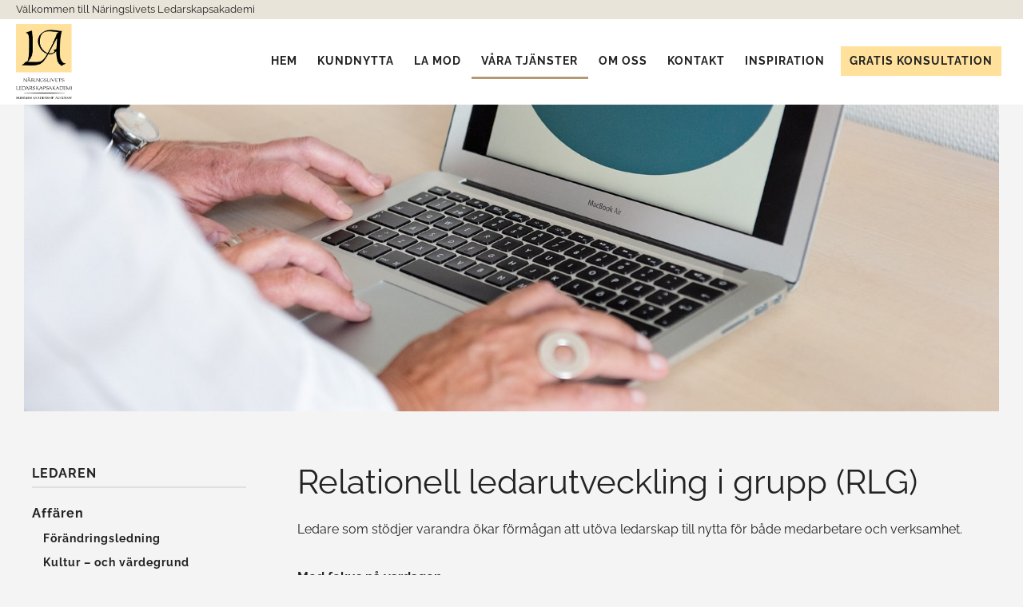

--- FILE ---
content_type: text/html; charset=UTF-8
request_url: https://www.ledarskapsakademi.se/relationell-ledarutveckling-i-grupp-rlg?lang=en
body_size: 7588
content:
<!DOCTYPE html PUBLIC "-//W3C//DTD XHTML 1.0 Transitional//EN" "https://www.w3.org/TR/xhtml1/DTD/xhtml1-transitional.dtd">
<html>
  <head>
	
    <title>Relationell ledarutveckling i grupp (RLG) - Näringslivets Ledarskapsakademi</title>
	<meta name="generator" content="WebPages www.nklt.se">
    <meta charset="utf-8">
	<meta name="viewport" content="width=device-width initial-scale=1.0">
	<link rel="canonical" href="https://www.ledarskapsakademi.se/relationell-ledarutveckling-i-grupp-rlg/" />
	
	<meta property="og:description" content="Relationell ledarutveckling i grupp RLG Ledare som stödjer varandra ökar förmågan att utöva ledarskap till nytta för både medarbetare och verksamhet. Med fokus på vardagen Vi leder tillitsfulla forum där chefer i mötet med andra chefer kontinuerligt möts för att reflektera kring sitt uppdrag och sitt sammanhang. Arbetet utgår från de frågor och dilemman som deltagarna vill diskutera, förstå och helst finna lösningar på. Ledarutveckling i grupp är därmed en inspirationskälla för att utveckla professionell kompetens samt fördjupa värdefulla nätverk och relationer ..." />
    <!-- <link rel="icon" href="data:," /> -->
    <link rel="stylesheet" type="text/css" href="/WebObjects/webpages.woa/Contents/WebServerResources/templates.css"/>

    <link rel="stylesheet" type="text/css" href="/css/css/la_basic20190809073018.css"/>

	<script type="text/javascript" src="/WebObjects/webpages.woa/Contents/WebServerResources/zoomify.js"></script>
	<script type="text/javascript" src="/WebObjects/webpages.woa/Contents/WebServerResources/jquery-3.7.1.min.js"></script>
	<script type="text/javascript" src="/WebObjects/webpages.woa/Contents/WebServerResources/nkltlib.js"></script>
 	<!-- Global site tag (gtag.js) - Google Analytics -->
<script async src="https://www.googletagmanager.com/gtag/js?id=G-2ZFN7NX11S"></script>
<script>
  window.dataLayer = window.dataLayer || [];
  function gtag(){dataLayer.push(arguments);}
  gtag('js', new Date());

  gtag('config', 'G-2ZFN7NX11S');
</script>
<meta name="viewport" content="width=device-width initial-scale=0.99999"/>
<link rel="shortcut icon" href="/la/attachment/favicon.png">
<script>
/*! Sidr - v1.2.1 - 2013-11-06
 * https://github.com/artberri/sidr
 * Copyright (c) 2013 Alberto Varela; Licensed MIT */
(function(e){var t=!1,i=!1,n={isUrl:function(e){var t=RegExp("^(https?:\\/\\/)?((([a-z\\d]([a-z\\d-]*[a-z\\d])*)\\.)+[a-z]{2,}|((\\d{1,3}\\.){3}\\d{1,3}))(\\:\\d+)?(\\/[-a-z\\d%_.~+]*)*(\\?[;&a-z\\d%_.~+=-]*)?(\\#[-a-z\\d_]*)?$","i");return t.test(e)?!0:!1},loadContent:function(e,t){e.html(t)},addPrefix:function(e){var t=e.attr("id"),i=e.attr("class");"string"==typeof t&&""!==t&&e.attr("id",t.replace(/([A-Za-z0-9_.\-]+)/g,"sidr-id-$1")),"string"==typeof i&&""!==i&&"sidr-inner"!==i&&e.attr("class",i.replace(/([A-Za-z0-9_.\-]+)/g,"sidr-class-$1")),e.removeAttr("style")},execute:function(n,s,a){"function"==typeof s?(a=s,s="sidr"):s||(s="sidr");var r,d,l,c=e("#"+s),u=e(c.data("body")),f=e("html"),p=c.outerWidth(!0),g=c.data("speed"),h=c.data("side"),m=c.data("displace"),v=c.data("onOpen"),y=c.data("onClose"),x="sidr"===s?"sidr-open":"sidr-open "+s+"-open";if("open"===n||"toggle"===n&&!c.is(":visible")){if(c.is(":visible")||t)return;if(i!==!1)return o.close(i,function(){o.open(s)}),void 0;t=!0,"left"===h?(r={left:p+"px"},d={left:"0px"}):(r={right:p+"px"},d={right:"0px"}),u.is("body")&&(l=f.scrollTop(),f.css("overflow-x","hidden").scrollTop(l)),m?u.addClass("sidr-animating").css({width:u.width(),position:"absolute"}).animate(r,g,function(){e(this).addClass(x)}):setTimeout(function(){e(this).addClass(x)},g),c.css("display","block").animate(d,g,function(){t=!1,i=s,"function"==typeof a&&a(s),u.removeClass("sidr-animating")}),v()}else{if(!c.is(":visible")||t)return;t=!0,"left"===h?(r={left:0},d={left:"-"+p+"px"}):(r={right:0},d={right:"-"+p+"px"}),u.is("body")&&(l=f.scrollTop(),f.removeAttr("style").scrollTop(l)),u.addClass("sidr-animating").animate(r,g).removeClass(x),c.animate(d,g,function(){c.removeAttr("style").hide(),u.removeAttr("style"),e("html").removeAttr("style"),t=!1,i=!1,"function"==typeof a&&a(s),u.removeClass("sidr-animating")}),y()}}},o={open:function(e,t){n.execute("open",e,t)},close:function(e,t){n.execute("close",e,t)},toggle:function(e,t){n.execute("toggle",e,t)},toogle:function(e,t){n.execute("toggle",e,t)}};e.sidr=function(t){return o[t]?o[t].apply(this,Array.prototype.slice.call(arguments,1)):"function"!=typeof t&&"string"!=typeof t&&t?(e.error("Method "+t+" does not exist on jQuery.sidr"),void 0):o.toggle.apply(this,arguments)},e.fn.sidr=function(t){var i=e.extend({name:"sidr",speed:200,side:"left",source:null,renaming:!0,body:"body",displace:!0,onOpen:function(){},onClose:function(){}},t),s=i.name,a=e("#"+s);if(0===a.length&&(a=e("<div />").attr("id",s).appendTo(e("body"))),a.addClass("sidr").addClass(i.side).data({speed:i.speed,side:i.side,body:i.body,displace:i.displace,onOpen:i.onOpen,onClose:i.onClose}),"function"==typeof i.source){var r=i.source(s);n.loadContent(a,r)}else if("string"==typeof i.source&&n.isUrl(i.source))e.get(i.source,function(e){n.loadContent(a,e)});else if("string"==typeof i.source){var d="",l=i.source.split(",");if(e.each(l,function(t,i){d+='<div class="sidr-inner">'+e(i).html()+"</div>"}),i.renaming){var c=e("<div />").html(d);c.find("*").each(function(t,i){var o=e(i);n.addPrefix(o)}),d=c.html()}n.loadContent(a,d)}else null!==i.source&&e.error("Invalid Sidr Source");return this.each(function(){var t=e(this),i=t.data("sidr");i||(t.data("sidr",s),"ontouch"in document.documentElement?(t.bind("touchstart",function(e){e.originalEvent.touches[0],this.touched=e.timeStamp}),t.bind("touchend",function(e){var t=Math.abs(e.timeStamp-this.touched);200>t&&(e.preventDefault(),o.toggle(s))})):t.click(function(e){e.preventDefault(),o.toggle(s)}))})}})(jQuery);

jQuery(document).ready(function() {
	jQuery('#nav-toggle').sidr({
		name: 'sidr-main',
		source: '#mobile_menu',
		side: 'right',
	});

jQuery(".scroll_button").click(function() {
    jQuery([document.documentElement, document.body]).animate({
        scrollTop: jQuery("#form").offset().top
    }, 800);
});

});
</script>

<script async src="https://www.googletagmanager.com/gtag/js?id=AW-379808488"></script>
<script>
    window.dataLayer = window.dataLayer || [];
    function gtag() { dataLayer.push(arguments); }
    gtag('js', new Date());
    gtag('config', 'AW-379808488');

    // Remove the part below if you don't want Google to track phone calls made from the website
    gtag('config', 'AW-379808488/w_vHCNWxpIsCEOjVjbUB', {
        'phone_conversion_number': '070-34343590'
    });
</script>
 	
     
    
    	<script>
		if (!hasOptoutTracking()) {
		  (function(i,s,o,g,r,a,m){i['GoogleAnalyticsObject']=r;i[r]=i[r]||function(){
		  (i[r].q=i[r].q||[]).push(arguments)},i[r].l=1*new Date();a=s.createElement(o),
		  m=s.getElementsByTagName(o)[0];a.async=1;a.src=g;m.parentNode.insertBefore(a,m)
		  })(window,document,'script','//www.google-analytics.com/analytics.js','ga');

		  ga('create', 'UA-180896608-3', 'auto');
		  ga('send', 'pageview');
		  ga('set', 'anonymizeIp', true);
		}
		</script>
		
    		<!-- Google Tag Manager -->
		<script>if (!hasOptoutTracking()) {(function(w,d,s,l,i){w[l]=w[l]||[];w[l].push({'gtm.start':
		new Date().getTime(),event:'gtm.js'});var f=d.getElementsByTagName(s)[0],
		j=d.createElement(s),dl=l!='dataLayer'?'&l='+l:'';j.async=true;j.src=
		'https://www.googletagmanager.com/gtm.js?id='+i+dl;f.parentNode.insertBefore(j,f);
		})(window,document,'script','dataLayer','G-2Y1Q39DVPR');}</script>
		<!-- End Google Tag Manager -->    
  </head>
  <body class="page_relationell-ledarutveckling-i-grupp-rlg page_level_3 show_submenu is_leaf c8 c1_plus">
	<!-- Google Tag Manager (noscript) -->
	<noscript><iframe src="https://www.googletagmanager.com/ns.html?id=G-2Y1Q39DVPR"
	height="0" width="0" style="display:none;visibility:hidden"></iframe></noscript>
	<!-- End Google Tag Manager (noscript) -->
      
      <div id = "wrap_admin"><!--

    --><div id = "outer_wrap" class = "content_height"><div id = "wrap">
  
     
          
            
              
                
                  <div id="header"><div class="inner"><div class="part section sl0 i1 odd first imgs_0" id="topbar">
	
	
	
	
	
    

	
	
	
	
	
	
	
	
	
	
	
	
	
	
	<div class="inner"><div class="part text sl1 i1 odd first last imgs_0"><div class="inner"><p>Välkommen till Näringslivets Ledarskapsakademi</p></div>

	
	
	
	
	
    

	
	
	
	
	
	
	
	
	
	
	
	
	
	
	
	
	
	
	
</div></div>
	
	
	
	
</div><div class="part section sl0 i2 even imgs_0" id="navigation">
	
	
	
	
	
    

	
	
	
	
	
	
	
	
	
	
	
	
	
	
	<div class="inner"><h1 class="part heading sl1 i1 odd first imgs_1 logga">
	<a class = "l_internal" href="/"><span class="image no_caption no_float tall size_original" style="max-width:219px; max-height:294px;"><picture class="part_image"><img src="/la/image/lalogo.png" width="219" height="294" style=" aspect-ratio: 219/294;" ></picture></span></a>
	
	
	
	
    

	
	
	
	
	
	
	
	
	
	
	
	
	
	
	
	
	
	
	
</h1>
	
	
	
	
	
    

	
	
	
	
	
  <div class="part menu sl1 i2 even imgs_0 horizontal mc8 mc1_plus" id="menu"><span class="menu_button"></span><div class="inner">
    
    <ul><li class="i1 in_hem first odd age_year"><a href="/"><span>Hem</span></a></li><li class="i2 in_kundnytta age_year"><a class="group" href="/kundnytta/"><span>Kundnytta</span></a></li><li class="i3 in_la-mod odd age_year"><a class="group" href="/la-mod/"><span>LA MOD</span></a></li><li class="i4 in_vara-tjanster age_year"><a class="group current_group" href="/vara-tjanster/"><span>Våra tjänster</span></a></li><li class="i5 in_om-oss odd age_year"><a class="group" href="/om-oss/"><span>Om oss</span></a></li><li class="i6 in_kontakt age_year"><a href="/kontakt/"><span>Kontakt</span></a></li><li class="i7 in_inspiration odd age_year"><a href="/inspiration/"><span>Inspiration</span></a></li><li class="i8 in_ledarskap-utbildning-gratis-konsultation last age_year"><a href="/ledarskap-utbildning-gratis-konsultation/"><span>ledarskap utbildning gratis konsultation</span></a></li></ul>
  </div></div>


	
	
	
	
	
	
	
	
	
	
	
	
	
	

	
	
	
	
	
    

	
	
	
	
	
  <div class="part menu sl1 i3 odd imgs_0 mobile_menu mc8 mc1_plus" id="mobile_menu"><span class="menu_button"></span><div class="inner">
    
    <ul><li class="i1 in_hem first odd age_year"><a href="/"><span>Hem</span></a></li><li class="i2 in_kundnytta age_year"><a class="group" href="/kundnytta/"><span>Kundnytta</span></a><ul><li class="i1 in_case-1-social-hållbarhet first odd age_year"><a href="/case-1-social-h%C3%A5llbarhet/"><span>Case 1 – Social hållbarhet</span></a></li><li class="i2 in_case-2-ledarutveckling age_year"><a href="/case-2-ledarutveckling/"><span>Case 2 – Ledarutveckling</span></a></li><li class="i3 in_case-3-kultur-och-värdegrundsarbete odd age_year"><a href="/case-3-kultur-och-v%C3%A4rdegrundsarbete/"><span>Case 3 – Kultur- och värdegrundsarbete</span></a></li><li class="i4 in_case-4-affärsutveckling-genom-inkluderande-kultur age_year"><a href="/case-4-aff%C3%A4rsutveckling-genom-inkluderande-kultur/"><span>Case 4 – Affärsutveckling genom inkluderande kultur</span></a></li><li class="i5 in_case-5-förändringsledning odd age_year"><a href="/case-5-f%C3%B6r%C3%A4ndringsledning/"><span>Case 5 – Förändringsledning</span></a></li><li class="i6 in_vara-kunder last age_year"><a href="/vara-kunder/"><span>Våra kunder</span></a></li></ul></li><li class="i3 in_la-mod odd age_year"><a class="group" href="/la-mod/"><span>LA MOD</span></a><ul><li class="i1 in_var-mission first odd age_year"><a href="/var-mission/"><span>Vår mission</span></a></li><li class="i2 in_var-affarside age_year"><a href="/var-affarside/"><span>Vår affärsidé</span></a></li><li class="i3 in_vart-arbetssatt last odd age_year"><a href="/vart-arbetssatt/"><span>Vårt arbetssätt</span></a></li></ul></li><li class="i4 in_vara-tjanster age_year"><a class="group current_group" href="/vara-tjanster/"><span>Våra tjänster</span></a><ul><li class="i1 in_affären first odd age_year"><a class="group" href="/aff%C3%A4ren/"><span>Affären</span></a><ul><li class="i1 in_forandringsledning first odd age_year"><a href="/forandringsledning/"><span>Förändringsledning</span></a></li><li class="i2 in_kultur--och-vardegrund age_year"><a href="/kultur--och-vardegrund/"><span>Kultur – och värdegrund</span></a></li><li class="i3 in_ledningssystem odd age_year"><a href="/ledningssystem/"><span>Ledningssystem</span></a></li><li class="i4 in_att-leda-samverkan age_year"><a href="/att-leda-samverkan/"><span>Att leda samverkan</span></a></li><li class="i5 in_jämställd-affärsutveckling1 last odd age_year"><a href="/j%C3%A4mst%C3%A4lld-aff%C3%A4rsutveckling1/"><span>Jämställd affärsutveckling</span></a></li></ul></li><li class="i2 in_ledaren age_year"><a class="group current_group" href="/ledaren/"><span>Ledaren</span></a><ul><li class="i1 in_inkluderande-ledarskap-ink first odd age_year"><a href="/inkluderande-ledarskap-ink/"><span>Inkluderande ledarskap (INK)</span></a></li><li class="i2 in_utvecklande-ledarskap-ul age_year"><a href="/utvecklande-ledarskap-ul/"><span>Utvecklande ledarskap (UL)</span></a></li><li class="i3 in_relationell-ledarutveckling-i-grupp-rlg odd age_year"><a class="current" href="/relationell-ledarutveckling-i-grupp-rlg/"><span>Relationell ledarutveckling i grupp (RLG)</span></a></li><li class="i4 in_relationell-ledarutveckling-individ-rli last age_year"><a href="/relationell-ledarutveckling-individ-rli/"><span>Relationell ledarutveckling individ (RLI)</span></a></li></ul></li><li class="i3 in_gruppen odd age_year"><a class="group" href="/gruppen/"><span>Gruppen</span></a><ul><li class="i1 in_ledningsgruppsutveckling first odd age_year"><a href="/ledningsgruppsutveckling/"><span>Ledningsgruppsutveckling</span></a></li><li class="i2 in_teamutveckling age_year"><a href="/teamutveckling/"><span>Teamutveckling</span></a></li><li class="i3 in_konflikthantering odd age_year"><a href="/konflikthantering/"><span>Konflikthantering</span></a></li><li class="i4 in_förtroendefullt-samarbete last age_year"><a href="/f%C3%B6rtroendefullt-samarbete/"><span>Förtroendefullt Samarbete</span></a></li></ul></li><li class="i4 in_våra-metoder-och-verktyg last age_year"><a class="group" href="/v%C3%A5ra-metoder-och-verktyg/"><span>Våra metoder och verktyg</span></a><ul><li class="i1 in_lead-forward first odd age_year"><a href="/lead-forward/"><span>LEAD FORWARD</span></a></li><li class="i2 in_teampro last age_year"><a href="/teampro/"><span>TeamPro</span></a></li></ul></li></ul></li><li class="i5 in_om-oss odd age_year"><a class="group" href="/om-oss/"><span>Om oss</span></a><ul><li class="i1 in_var-organisation first odd age_year"><a href="/var-organisation/"><span>Vår organisation</span></a></li><li class="i2 in_våra-samarbetspartners age_year"><a href="/v%C3%A5ra-samarbetspartners/"><span>Våra samarbetspartners</span></a></li><li class="i3 in_litteratur-och-rapporter last odd age_year"><a href="/litteratur-och-rapporter/"><span>Litteratur och rapporter</span></a></li></ul></li><li class="i6 in_kontakt age_year"><a href="/kontakt/"><span>Kontakt</span></a></li><li class="i7 in_inspiration odd age_year"><a href="/inspiration/"><span>Inspiration</span></a></li><li class="i8 in_ledarskap-utbildning-gratis-konsultation last age_year"><a href="/ledarskap-utbildning-gratis-konsultation/"><span>ledarskap utbildning gratis konsultation</span></a></li></ul>
  </div></div>


	
	
	
	
	
	
	
	
	
	
	
	
	
	
<div class="part html sl1 i4 even last imgs_0"><div class="inner"><a id="nav-toggle" href="#"><span></span></a>
<script>
document.querySelector( "#nav-toggle" ).addEventListener( "click", function() {
	this.classList.toggle( "active" );
});
</script></div>
	
	
	
	
	
    

	
	
	
	
	
	
	
	
	
	
	
	
	
	
	
	
	
	
	
</div></div>
	
	
	
	
</div><div class="part section sl0 i3 odd last imgs_0 topsektion">
	
	
	
	
	
    

	
	
	
	
	
	
	
	
	
	
	
	
	
	
	<div class="inner"><div class="part gallery sl1 i1 odd first last imgs_3">
	
	
	
	
	
    

	
	
	
	
	
	
	
	
	
	
	  
	  

<div class="swiper image_gallery_swiper S63714__0" style="width:2000px;">
  <div class="swiper-outer swiper-outer-main">
    <div class="swiper-container swiper-main-container" style="height: 100%;">
      <div class="swiper-wrapper" >
      	
  
    <div class="swiper-slide">
      <span class="image caption_in_image no_float wide size_gallerymain" style="max-width:2000px; max-height:1000px;"><picture class="part_image"><img src="/la/image/34_kronvallspixlar_190813_1100px__gallerymain.jpg" width="2000" height="1000" style=" aspect-ratio: 2000/1000;" ><span class="part_caption">”Vi bidrar till våra kunders förmåga att leda hållbar utveckling av både människor och affärer”</span></picture></span>
    </div>
  
    <div class="swiper-slide">
      <span class="image caption_in_image no_float wide size_gallerymain" style="max-width:2000px; max-height:1000px;"><picture class="part_image"><img src="/la/image/07_kronvallspixlar_190813_1100px__gallerymain.jpg" width="2000" height="1000" style=" aspect-ratio: 2000/1000;" ><span class="part_caption">”Vi skapar förutsättningar för uthålliga förändringar genom delaktighet och mod att ifrågasätta det för givet tagna”<br>
<i>– Christina Franzén, grundare av LA och senior advisor</i></span></picture></span>
    </div>
  
    <div class="swiper-slide">
      <span class="image caption_in_image no_float wide size_gallerymain" style="max-width:2000px; max-height:1000px;"><picture class="part_image"><img src="/la/image/handerplantapxd_gallerymain.jpg" width="2000" height="1000" style=" aspect-ratio: 2000/1000;" ><span class="part_caption">”Vi bidrar till affärsutveckling genom att synliggöra kulturen och arbeta för ett inkluderande och utvecklande ledarskap”</span></picture></span>
    </div>
  

      </div>
    </div>
  </div>
  
  <!-- Swiper JS -->
  <script>
    var _uniquename_S63714__0 = 'S63714__0';
   	var config_S63714__0 = {"direction":"horizontal","speed":300,"effect":"slide","spaceBetween":0,"slidesPerView":1,"centeredSlides":true,"grabCursor":false,"freeMode":false,"loop":false,"navigation":false,"pagination":false,"scrollbar":false,"autoplay":{"delay":12000,"stopOnLastSlide":false},"fadeEffect":{"crossFade":false},"coverflowEffect":{"rotate":50,"depth":100,"slideShadows":true},"flipEffect":{"slideShadows":true,"limitRotation":true},"cubeEffect":{"slideShadows":true,"shadow":true}};
    var swiper_S63714__0 = createSwiper(config_S63714__0, _uniquename_S63714__0);
  </script>
</div>



	
	
	
	
	
	
	
	
	
	
</div></div>
	
	
	
	
</div></div></div>
                
              
              
            
              
                
                  <div id="sidebar"><div class="inner">
	
	
	
	
	
    

	
	
	
	
	
  <div class="part menu sl0 i1 odd first last imgs_0 vertical mc4 mc1_plus" id="submenu"><span class="menu_button"></span><div class="inner">
    
    <ul><li class="i1 in_affären first odd age_year"><a class="group" href="/aff%C3%A4ren/"><span>Affären</span></a></li><li class="i2 in_ledaren age_year"><a class="group current_group" href="/ledaren/"><span>Ledaren</span></a><ul><li class="i1 in_inkluderande-ledarskap-ink first odd age_year"><a href="/inkluderande-ledarskap-ink/"><span>Inkluderande ledarskap (INK)</span></a></li><li class="i2 in_utvecklande-ledarskap-ul age_year"><a href="/utvecklande-ledarskap-ul/"><span>Utvecklande ledarskap (UL)</span></a></li><li class="i3 in_relationell-ledarutveckling-i-grupp-rlg odd age_year"><a class="current" href="/relationell-ledarutveckling-i-grupp-rlg/"><span>Relationell ledarutveckling i grupp (RLG)</span></a></li><li class="i4 in_relationell-ledarutveckling-individ-rli last age_year"><a href="/relationell-ledarutveckling-individ-rli/"><span>Relationell ledarutveckling individ (RLI)</span></a></li></ul></li><li class="i3 in_gruppen odd age_year"><a class="group" href="/gruppen/"><span>Gruppen</span></a></li><li class="i4 in_våra-metoder-och-verktyg last age_year"><a class="group" href="/v%C3%A5ra-metoder-och-verktyg/"><span>Våra metoder och verktyg</span></a></li></ul>
  </div></div>


	
	
	
	
	
	
	
	
	
	
	
	
	
	
</div></div>
                
              
              
            
              
              
                
                 <div id = "content_admin">
                 	
  
  
  
    <div id="content"><div class="inner">
      
      	

			<div class="part section sl0 i1 odd first imgs_0 topsektion centrerad">
	
	
	
	
	
    

	
	
	
	
	
	
	
	
	
	
	
	
	
	
	<div class="inner"><div class="part images sl1 i1 odd first last imgs_1">
	
	
	
	
	
    

	
	
	
	
	
	
	
	
	
	
	  
	  
	<span class="image no_caption no_float wide size_bakgrundsbild" style="max-width:1800px; max-height:550px;"><picture class="part_image"><img src="/la/image/39_kronvallspixlar_190813_2048px__bakgrundsbild.jpg" width="1800" height="550" style=" aspect-ratio: 1800/550;" ></picture></span>

	
	
	
	
	
	
	
	
	
	
</div></div>
	
	
	
	
</div><div class="part section sl0 i2 even last imgs_0">
	
	
	
	
	
    

	
	
	
	
	
	
	
	
	
	
	
	
	
	
	<div class="inner"><div class="part section sl1 i1 odd first imgs_0 fjärdedel">
	
	
	
	
	
    

	
	
	
	
	
	
	
	
	
	
	
	
	
	
	<div class="inner"><h6 class="part heading sl2 i1 odd first imgs_0">
	<a class = "l_internal" href="/vara-tjanster/">Ledaren</a>
	
	
	
	
    

	
	
	
	
	
	
	
	
	
	
	
	
	
	
	
	
	
	
	
</h6>
	
	
	
	
	
    

	
	
	
	
	
  <div class="part menu sl2 i2 even last imgs_0 undermeny mc4 mc1_plus" id="undermeny"><span class="menu_button"></span><div class="inner">
    
    <ul><li class="i1 in_affären first odd age_year"><a class="group" href="/aff%C3%A4ren/"><span>Affären</span></a><ul><li class="i1 in_forandringsledning first odd age_year"><a href="/forandringsledning/"><span>Förändringsledning</span></a></li><li class="i2 in_kultur--och-vardegrund age_year"><a href="/kultur--och-vardegrund/"><span>Kultur – och värdegrund</span></a></li><li class="i3 in_ledningssystem odd age_year"><a href="/ledningssystem/"><span>Ledningssystem</span></a></li><li class="i4 in_att-leda-samverkan age_year"><a href="/att-leda-samverkan/"><span>Att leda samverkan</span></a></li><li class="i5 in_jämställd-affärsutveckling1 last odd age_year"><a href="/j%C3%A4mst%C3%A4lld-aff%C3%A4rsutveckling1/"><span>Jämställd affärsutveckling</span></a></li></ul></li><li class="i2 in_ledaren age_year"><a class="group current_group" href="/ledaren/"><span>Ledaren</span></a><ul><li class="i1 in_inkluderande-ledarskap-ink first odd age_year"><a href="/inkluderande-ledarskap-ink/"><span>Inkluderande ledarskap (INK)</span></a></li><li class="i2 in_utvecklande-ledarskap-ul age_year"><a href="/utvecklande-ledarskap-ul/"><span>Utvecklande ledarskap (UL)</span></a></li><li class="i3 in_relationell-ledarutveckling-i-grupp-rlg odd age_year"><a class="current" href="/relationell-ledarutveckling-i-grupp-rlg/"><span>Relationell ledarutveckling i grupp (RLG)</span></a></li><li class="i4 in_relationell-ledarutveckling-individ-rli last age_year"><a href="/relationell-ledarutveckling-individ-rli/"><span>Relationell ledarutveckling individ (RLI)</span></a></li></ul></li><li class="i3 in_gruppen odd age_year"><a class="group" href="/gruppen/"><span>Gruppen</span></a><ul><li class="i1 in_ledningsgruppsutveckling first odd age_year"><a href="/ledningsgruppsutveckling/"><span>Ledningsgruppsutveckling</span></a></li><li class="i2 in_teamutveckling age_year"><a href="/teamutveckling/"><span>Teamutveckling</span></a></li><li class="i3 in_konflikthantering odd age_year"><a href="/konflikthantering/"><span>Konflikthantering</span></a></li><li class="i4 in_förtroendefullt-samarbete last age_year"><a href="/f%C3%B6rtroendefullt-samarbete/"><span>Förtroendefullt Samarbete</span></a></li></ul></li><li class="i4 in_våra-metoder-och-verktyg last age_year"><a class="group" href="/v%C3%A5ra-metoder-och-verktyg/"><span>Våra metoder och verktyg</span></a><ul><li class="i1 in_lead-forward first odd age_year"><a href="/lead-forward/"><span>LEAD FORWARD</span></a></li><li class="i2 in_teampro last age_year"><a href="/teampro/"><span>TeamPro</span></a></li></ul></li></ul>
  </div></div>


	
	
	
	
	
	
	
	
	
	
	
	
	
	
</div>
	
	
	
	
</div><div class="part section sl1 i2 even last imgs_0 trefjärdedelar">
	
	
	
	
	
    

	
	
	
	
	
	
	
	
	
	
	
	
	
	
	<div class="inner"><h1 class="part heading sl2 i1 odd first imgs_0">
	Relationell ledarutveckling i grupp (RLG)
	
	
	
	
    

	
	
	
	
	
	
	
	
	
	
	
	
	
	
	
	
	
	
	
</h1><div class="part text sl2 i2 even last imgs_0"><div class="inner"><p>Ledare som stödjer varandra ökar förmågan att utöva ledarskap till nytta för både medarbetare och verksamhet. </p><p><b>Med fokus på vardagen</b><br/>Vi leder tillitsfulla forum där chefer i mötet med andra chefer kontinuerligt möts för att reflektera kring sitt uppdrag och sitt sammanhang. Arbetet utgår från de frågor och dilemman som deltagarna vill diskutera, förstå och helst finna lösningar på. Ledarutveckling i grupp är därmed en inspirationskälla för att utveckla professionell kompetens samt fördjupa värdefulla nätverk och relationer. </p><p><b>Kontrakt</b> <br/>Den relationella ledarutvecklingen startar med en gemensam genomgång över hur arbetet ska läggas upp. Som grund formuleras ett "kontrakt" för att tydliggöra mål, arbetsformer, förväntningar på resultat, roller, utvärdering, tider och andra praktiska frågor. Under arbetets gång används kontraktet som stöd för uppföljning av arbetet och för att bedöma om förändringar behöver göras i arbetssätt och fokusering för att uppfylla de förväntningar och behov som finns. </p><p><b>Hur går det till?</b><br/>Vi kommer överens om hur många träffar uppdraget omfattar, under vilken tid och antalet timmar. Varje träff startar med en tillbakablick på de frågor som togs upp förra gången ” vad hände..” osv och fortsätter sedan med den situation eller frågeställning som det finns önskemål om att diskutera. Kontinuerliga avstämningar genomförs för att utveckla och förbättra arbetet så det upplevs meningsfullt utifrån det uttalade syftet. </p><p>Teorier, verktyg och metoder varvas med möjlighet att diskutera och reflektera kring ledarrollen och den kontext och kultur som påverkar ledarskapet och dess förutsättningar. Vi sorterar upplevelser och arbetar för att vända hinder och frustration till kraft och energi framåt. <br/></p></div>

	
	
	
	
	
    

	
	
	
	
	
	
	
	
	
	
	
	
	
	
	
	
	
	
	
</div></div>
	
	
	
	
</div></div>
	
	
	
	
</div>

        
    

      
      

    </div></div>
  


                 </div>
                
              
            
              
                
                  <div id="footer"><div class="inner"><div class="part section sl0 i1 odd first imgs_0 tredjedel">
	
	
	
	
	
    

	
	
	
	
	
	
	
	
	
	
	
	
	
	
	<div class="inner"><h6 class="part heading sl1 i1 odd first imgs_0">
	Läs mer
	
	
	
	
    

	
	
	
	
	
	
	
	
	
	
	
	
	
	
	
	
	
	
	
</h6>
	
	
	
	
	
    

	
	
	
	
	
  <div class="part menu sl1 i2 even last imgs_0 footermenu mc8 mc1_plus" id="footermenu"><span class="menu_button"></span><div class="inner">
    
    <ul><li class="i1 in_hem first odd age_year"><a href="/"><span>Hem</span></a></li><li class="i2 in_kundnytta age_year"><a class="group" href="/kundnytta/"><span>Kundnytta</span></a></li><li class="i3 in_la-mod odd age_year"><a class="group" href="/la-mod/"><span>LA MOD</span></a></li><li class="i4 in_vara-tjanster age_year"><a class="group current_group" href="/vara-tjanster/"><span>Våra tjänster</span></a></li><li class="i5 in_om-oss odd age_year"><a class="group" href="/om-oss/"><span>Om oss</span></a></li><li class="i6 in_kontakt age_year"><a href="/kontakt/"><span>Kontakt</span></a></li><li class="i7 in_inspiration odd age_year"><a href="/inspiration/"><span>Inspiration</span></a></li><li class="i8 in_ledarskap-utbildning-gratis-konsultation last age_year"><a href="/ledarskap-utbildning-gratis-konsultation/"><span>ledarskap utbildning gratis konsultation</span></a></li></ul>
  </div></div>


	
	
	
	
	
	
	
	
	
	
	
	
	
	
</div>
	
	
	
	
</div><div class="part section sl0 i2 even imgs_0 tredjedel">
	
	
	
	
	
    

	
	
	
	
	
	
	
	
	
	
	
	
	
	
	<div class="inner"><h6 class="part heading sl1 i1 odd first imgs_0">
	Vi finns här för dig
	
	
	
	
    

	
	
	
	
	
	
	
	
	
	
	
	
	
	
	
	
	
	
	
</h6><div class="part text sl1 i2 even last imgs_0"><div class="inner"><p>Näringslivets Ledarskapsakademi<br/>070-345 53 09<br/><span class="obfusc">PGEgY2xhc3MgPSAibF9tYWlsIGxfbmV3X3dpbmRvdyIgaHJlZj0ibWFpbHRvOmRpYWxvZ0BsZWRhcnNrYXBzYWthZGVtaS5zZSIgdGFyZ2V0PV9ibGFuaz5kaWFsb2dAbGVkYXJza2Fwc2FrYWRlbWkuc2U8L2E+</span><br/><a class = "l_external l_new_window" href="https://goo.gl/maps/7QuLm4a9riyKqmAo8" target=_blank>Trädgårdsgatan 11, 753 09 UPPSALA</a></p></div>

	
	
	
	
	
    

	
	
	
	
	
	
	
	
	
	
	
	
	
	
	
	
	
	
	
</div></div>
	
	
	
	
</div><div class="part section sl0 i3 odd last imgs_0 tredjedel">
	
	
	
	
	
    

	
	
	
	
	
	
	
	
	
	
	
	
	
	
	<div class="inner"><div class="part images sl1 i1 odd first imgs_1">
	
	
	
	
	
    

	
	
	
	
	
	
	
	
	
	
	  
	  
	<span class="image no_caption no_float tall size_fullviddsbild" style="max-width:219px; max-height:294px;"><picture class="part_image"><img src="/la/image/lalogo_fullviddsbild.png" width="219" height="294" style=" aspect-ratio: 219/294;" ></picture></span>

	
	
	
	
	
	
	
	
	
	
</div><div class="part text sl1 i2 even last imgs_0 högerställd till_höger"><div class="inner"><p>Följ oss gärna på <br/>LinkedIn och Instagram<br/><a class = "l_external l_new_window" href="https://www.linkedin.com/company/n%C3%A4ringslivets-ledarskapsakademi/" target=_blank><svg class="icon feather-sprite linkedin-icon"><use xlink:href="/WebObjects/webpages.woa/Contents/Frameworks/NKLTExtensions.framework/WebServerResources/feather-sprite.svg#linkedin"></use></svg></a><a class = "l_external l_new_window" href="https://www.instagram.com/ledarskapsakademi/" target=_blank><svg class="icon feather-sprite instagram-icon"><use xlink:href="/WebObjects/webpages.woa/Contents/Frameworks/NKLTExtensions.framework/WebServerResources/feather-sprite.svg#instagram"></use></svg></a><a class = "l_external l_new_window" href="https://www.facebook.com/N%C3%A4ringslivets-Ledarskapsakademi-102514942349279/" target=_blank><svg class="icon feather-sprite facebook-icon"><use xlink:href="/WebObjects/webpages.woa/Contents/Frameworks/NKLTExtensions.framework/WebServerResources/feather-sprite.svg#facebook"></use></svg></a></p></div>

	
	
	
	
	
    

	
	
	
	
	
	
	
	
	
	
	
	
	
	
	
	
	
	
	
</div></div>
	
	
	
	
</div></div></div>
                
              
              
            
          
          
    	  <div id = "content_provider"><a href = "https://www.nklt.se">Hemsida Uppsala</a></div>
        </div></div>
        
	       
        

      </div>
    

    
  </body>
</html>


--- FILE ---
content_type: text/css
request_url: https://www.ledarskapsakademi.se/css/css/la_basic20190809073018.css
body_size: 8010
content:
@font-face {
  font-family: 'Raleway';
  font-style: normal;
  font-weight: 400;
  font-display: swap;
  src: url('https://fonts.gstatic.com/s/raleway/v28/1Ptxg8zYS_SKggPN4iEgvnHyvveLxVvaorCIPrQ.ttf') format('truetype');
}
@font-face {
  font-family: 'Raleway';
  font-style: normal;
  font-weight: 600;
  font-display: swap;
  src: url('https://fonts.gstatic.com/s/raleway/v28/1Ptxg8zYS_SKggPN4iEgvnHyvveLxVsEpbCIPrQ.ttf') format('truetype');
}
@font-face {
  font-family: 'Raleway';
  font-style: normal;
  font-weight: 700;
  font-display: swap;
  src: url('https://fonts.gstatic.com/s/raleway/v28/1Ptxg8zYS_SKggPN4iEgvnHyvveLxVs9pbCIPrQ.ttf') format('truetype');
}
@font-face {
  font-family: 'Raleway';
  font-style: normal;
  font-weight: 900;
  font-display: swap;
  src: url('https://fonts.gstatic.com/s/raleway/v28/1Ptxg8zYS_SKggPN4iEgvnHyvveLxVtzpbCIPrQ.ttf') format('truetype');
}
.image.no_float {
  margin-top: 0.2em;
  margin-bottom: 0.2em;
}
.contentStyle {
  width: 1200px;
  margin: 0 auto 0 auto;
  padding: 0 20px;
}
/*div-public-classes:(tvåtredjedelar, halv, tredjedel, fjärdedel), (vänsterställd, centrerad, högerställd, marginaljustera), vit_text, större_text, knapp_länk, luftig, till_höger, hide_mobile, hide*/
/*section-public-classes:(trefjärdedelar, tvåtredjedelar, halv, tredjedel, fjärdedel), (centrerad, högerställd, marginaljustera), (bakgrundsfärg, vitbakgrund), vit_text, flex_middle, topsektion, luftig, till_höger, hide_mobile, hide*/
/*h1-public-classes:(tvåtredjedelar, halv, tredjedel, fjärdedel), (centrerad, högerställd, marginaljustera), vit_text, till_höger, hide_mobile, hide, logga*/
/*h2-public-classes:(tvåtredjedelar, halv, tredjedel, fjärdedel), (centrerad, högerställd, marginaljustera), vit_text, till_höger, hide_mobile, hide*/
/*h3-public-classes:(tvåtredjedelar, halv, tredjedel, fjärdedel), (centrerad, högerställd, marginaljustera), vit_text, till_höger, hide_mobile,  hide*/
/*h4-public-classes:(tvåtredjedelar, halv, tredjedel, fjärdedel), (centrerad, högerställd, marginaljustera), vit_text, till_höger, hide_mobile,  hide*/
/*h5-public-classes:(tvåtredjedelar, halv, tredjedel, fjärdedel), (centrerad, högerställd, marginaljustera), vit_text, till_höger, hide_mobile,  hide*/
/*table-public-classes: h_gradient, h_färg, h_centrerad, rad_varannan, rad_centrerad, rad_markera, skugga, (linjer, streckade, ljusa), fullvidd, (litentext, stortext), höger */
/*loopdiv-public-classes: (tvåtredjedelar, halv, tredjedel, fjärdedel), (centrerad, högerställd, marginaljustera), till_höger, hide_mobile, hide, start_news, equal_height*/
/*registration-public-classes: vanlig*/
/*images-public-classes: (tvåtredjedelar, halv, tredjedel, fjärdedel), till_höger*/
/*page-public-classes: kampanj_sida*/
* {
  -webkit-box-sizing: border-box;
  -moz-box-sizing: border-box;
  -ms-box-sizing: border-box;
  box-sizing: border-box;
}
.knapp_länk a {
  color: #222222 !important;
  padding: 1em 1.6em 1em 1.6em !important;
  display: inline-block !important;
  text-decoration: none !important;
  margin: 0.2em 0 0 0 !important;
  font-family: 'Raleway', sans-serif;
  background: #e8e4d9;
  text-transform: uppercase;
  font-weight: 600;
  letter-spacing: 1px;
  font-size: 14px;
  line-height: normal;
}
.knapp_länk a:hover {
  background: #d5cdb9;
  text-decoration: none;
  color: #222222 !important;
}
.knapp_länk p {
  padding: 0;
}
/* Wraps the user definable content. */
#wrap,
#wrap td {
  /*font: 14px LucidaGrande, Lucida, Helvetica, Arial, sans-serif;*/
  font-size: 16px;
  font-weight: 300;
  font-family: 'Raleway', sans-serif;
  color: #222222;
}
#startsidan {
  display: none;
}
#counter span {
  background: #e8e4d9;
  display: inline-block;
  padding: 10px 20px;
  margin: 0 10px 10px 10px;
}
.start_page #startsidan {
  display: block;
}
.start_page #page_name {
  display: none;
}
.start_page #header .topsektion {
  display: block;
}
.start_page #header .topsektion h1 {
  color: white;
}
#header .topsektion {
  display: none;
}
.kampanj_sida #footer {
  display: none;
}
.kampanj_sida #content h4 {
  margin-top: 0;
}
.kampanj_sida #content > .inner > .section.topsektion {
  min-height: 380px;
}
.kampanj_sida .scroll_button {
  color: white !important;
  padding: 1em 1.6em 1em 1.6em !important;
  display: inline-block !important;
  text-decoration: none !important;
  margin: 0.2em 0 0 0 !important;
  font-family: 'Raleway', sans-serif;
  background: #5275D9;
  text-transform: uppercase;
  font-weight: 600;
  letter-spacing: 1px;
  font-size: 14px;
  line-height: normal;
}
.kampanj_sida .scroll_button:hover {
  background: #2d56cb;
  text-decoration: none;
  cursor: pointer;
}
/* The default header div. 
   The div id can be changed by the user. */
#header {
  z-index: 10;
  float: none;
  width: 100%;
  margin: 0 auto;
  color: white;
}
#header .logga {
  margin: 0 0 0 0;
  display: inline-block;
}
#header .logga .image {
  width: 70px !important;
}
#header .logga .image .part_image {
  height: auto !important;
  background-size: contain !important;
}
#header .knapp_länk a {
  background: #5275D9;
  color: white !important;
  font-size: 12px;
  padding: 0.8em 1em 0.8em 1em !important;
}
#header .knapp_länk a:hover {
  background: #2d56cb;
}
#header #mail {
  display: inline-block;
  vertical-align: top;
  padding: 43px 0 0 20px;
}
#header #mail p {
  margin: 0;
}
#header #mail a {
  color: white;
  text-decoration: none;
}
#header #mail a:hover {
  text-decoration: underline;
}
#header #mail svg {
  height: 1em;
  width: 1em;
  vertical-align: bottom;
  margin-right: 0.4em;
}
#header > .inner > .section > .inner {
  width: 1500px;
  margin: 0 auto 0 auto;
  padding: 0 20px;
}
#header > .inner > .section#navigation {
  width: 100%;
  top: 0;
  z-index: 99999;
  padding: 0 0;
  background: white;
}
#header > .inner > .section#topbar {
  background: #e8e4d9;
  color: #222222;
  display: inline-block;
  width: 100%;
  font-size: 13px;
  vertical-align: middle;
}
#header > .inner > .section#topbar .text {
  display: inline-block;
  padding: 5px 0 5px 0;
}
#header > .inner > .section#topbar .större_text {
  text-transform: uppercase;
  vertical-align: middle;
  font-size: 13px;
  font-weight: 600;
  padding: 10px 0 7px 0;
}
#header > .inner > .section#topbar .större_text .image {
  width: 18px !important;
  vertical-align: middle;
  margin-top: -1px !important;
  margin-right: 5px !important;
}
#header > .inner > .section#topbar .större_text .image .part_image {
  height: auto !important;
}
#header > .inner > .section#topbar p {
  margin: 0;
}
#header > .inner > .topsektion {
  position: relative;
  padding: 0 20px;
  font-size: 18px;
  line-height: 1.8em;
}
#header > .inner > .topsektion > .inner {
  width: 100%;
  padding: 0;
}
#header > .inner > .topsektion .text {
  margin: 0 auto;
  font-size: 20px;
  text-shadow: 0px 0px 30px rgba(0, 0, 0, 0.84);
}
#header > .inner > .topsektion h1 {
  margin: 0 0 0 0;
  color: white;
  font-weight: 700;
  font-size: 3.5vw;
  position: relative;
  line-height: 1.2em;
  text-shadow: 0px 0px 30px rgba(0, 0, 0, 0.44);
}
#header > .inner > .topsektion .video {
  position: absolute;
  bottom: 0;
  left: 0;
  width: 100%;
  height: auto;
  z-index: -1;
}
#header #social {
  display: inline-block;
  float: right;
  z-index: 10;
  position: relative;
  border-left: 1px solid #dedede;
  padding: 0.6em 0 0.6em 0.6em;
  margin-top: 30px;
  margin-left: 1em;
}
#header #social .image {
  width: 18px !important;
  margin-left: 1em !important;
}
#header #social .image .part_image {
  height: auto !important;
}
#header #social p {
  margin: 0 !important;
}
.size_kontaktikon {
  vertical-align: middle;
}
/* The default menu div contained in the header div.
   The div id can be changed by the user. */
#menu {
  text-align: center;
  margin: 27px 0;
  font-size: 14px;
  font-family: 'Raleway', sans-serif;
  z-index: 5;
  position: relative;
  display: inline-block;
  float: right;
}
#menu .in_ledarskap-utbildning-gratis-konsultation {
  padding: 0;
  vertical-align: top;
}
#menu .in_ledarskap-utbildning-gratis-konsultation a {
  font-size: 0;
}
#menu .in_ledarskap-utbildning-gratis-konsultation a:hover:before {
  background: #ffd268;
}
#menu .in_ledarskap-utbildning-gratis-konsultation a:before {
  content: "Gratis konsultation";
  font-size: 14px;
  padding: 0.8em 0.8em;
  display: block;
  background: #ffe19b;
}
#menu .in_ledarskap-utbildning-gratis-konsultation a:after {
  display: none !important;
}
#menu a {
  color: #222222;
  text-decoration: none;
  white-space: nowrap;
  margin: 0 0em;
  display: inline-block;
  font-weight: 500;
  text-transform: uppercase;
  position: relative;
  font-weight: bold;
  letter-spacing: 1px;
  vertical-align: top;
}
#menu a.current:after,
#menu a.current_group:after {
  content: " ";
  width: 120%;
  left: -10%;
  position: absolute;
  height: 3px;
  display: block;
  background: #b79872;
  bottom: -15px;
}
#menu a:hover:after {
  content: " ";
  width: 120%;
  left: -10%;
  position: absolute;
  height: 3px;
  display: block;
  background: #b79872;
  bottom: -15px;
}
#menu ul {
  display: inline;
  margin-left: 0px;
  padding-left: 0px;
}
#menu ul li {
  display: inline-block;
  list-style: outside none none;
  margin: 0.5em 0.5em;
  padding: 0.8em 0.4em;
}
#menu ul li ul {
  display: inline;
  margin-left: 0px;
  padding-left: 0px;
}
#menu ul li ul li {
  margin: 0;
  margin-left: 10px;
  padding-left: 0px;
  padding-bottom: 5px;
}
#submenu {
  width: 100%;
}
.vertical a {
  text-decoration: none;
}
.vertical a:hover {
  text-decoration: underline;
  color: gray;
}
.vertical ul {
  margin: 0;
  padding: 0;
  list-style: none;
}
.vertical ul ul {
  margin-left: 0.7em;
}
/* Wraps the page specific content. */
#content_admin {
  text-align: left;
  position: relative;
  z-index: 99;
}
#ansofy.luftig {
  width: 100%;
  padding: 4em 0 !important;
  background: none !important;
}
body {
  background: #f4f4f4;
}
#content {
  line-height: 1.8em;
  color: #222222;
  display: inline-block;
  text-align: left;
  position: relative;
  padding: 0;
  width: 100%;
  font-weight: 400;
}
#content .video.ansofy {
  max-width: 300px;
}
#content > .inner {
  width: 100%;
}
#content > .inner > .section {
  width: 100%;
  margin: auto;
  padding: 4em 20px;
  float: none !important;
  position: relative;
}
#content > .inner > .section.topsektion {
  padding: 0 30px;
  height: 30vw;
  display: flex;
  align-items: center;
}
#content > .inner > .section.topsektion h1 {
  margin: 0 0 0 0;
  color: white;
  font-size: 4.5vw;
  position: relative;
  line-height: 1.2em;
  text-shadow: 0px 0px 30px rgba(0, 0, 0, 0.44);
  font-weight: bold !important;
}
#content > .inner > .section.topsektion .bakgrundsfärg {
  background: rgba(255, 225, 155, 0.85);
  font-size: 1.4em;
  padding-bottom: 40px;
  width: 100%;
}
#content > .inner > .section.topsektion .bakgrundsfärg > .inner {
  max-width: 880px;
  padding: 0 40px;
  margin: 0 auto;
}
#content > .inner > .section.topsektion .bakgrundsfärg p {
  padding-bottom: 0;
  padding-right: 0;
}
#content > .inner > .section.topsektion .bakgrundsfärg h1 {
  text-shadown: none;
  font-weight: normal !important;
  color: black;
  margin-top: 55px;
  font-size: 4.2vw;
}
#content > .inner > .section.luftig {
  background: none;
}
#content > .inner > .section > .inner {
  width: 100%;
  padding: 0 0;
  width: 1200px;
  margin: 0 auto 0 auto;
}
#content > .inner > .text,
#content > .inner > p,
#content > .inner > .heading,
#content > .inner > .contact,
#content > .inner > table {
  padding: 0 20px;
  width: 1200px;
  margin: auto;
}
#content > .inner > .html {
  width: 1200px;
  margin: auto;
}
#content > .inner > table {
  display: block;
  padding-bottom: 1em;
  margin: 1em auto;
}
#content > .inner > table td {
  padding: 0.5em;
}
#content .part {
  clear: none;
}
#content .part.section {
  margin-bottom: 0;
  display: inline-block;
}
#content a {
  text-decoration: underline;
  color: #b79872;
}
#content a:hover {
  text-decoration: underline;
}
#content > .inner .text ul {
  margin-top: 1em;
}
#content > .inner .text p + ul {
  border-radius: 8px;
  margin-bottom: 1em;
  position: relative;
  margin-top: -2em;
}
#content > .inner .text p + ul li {
  margin-left: 1em;
}
#content > .inner .text p + ul li:before {
  content: "•";
  color: #e8e4d9;
  position: absolute;
  left: 0;
}
#content hr {
  border: none;
  height: 1px;
  background: #d2d9e3;
  margin: 0;
}
#content .size_original {
  width: 100% !important;
}
#content .size_original .part_image {
  height: auto !important;
}
.text ul li {
  position: relative;
  padding-left: 1em;
}
.text ul li:before {
  content: "•";
  color: #b79872;
  position: absolute;
  left: 0;
}
#sidebar {
  display: none;
}
.has_sidebar #sidebar {
  width: calc(100% / 4 - 5px);
  display: inline-block;
  vertical-align: top;
  padding-top: 5em;
  padding-bottom: 6em;
  padding-right: 20px;
  padding-left: 20px;
}
.has_sidebar #sidebar h6 {
  color: #b79872;
  border-bottom: 3px solid #b79872;
  margin-bottom: 1em;
  font-size: 1.1em;
  font-weight: normal;
}
.has_sidebar #sidebar #submenu {
  line-height: 1em;
}
.has_sidebar #sidebar #submenu a {
  text-decoration: none;
  margin: 0.4em 0;
  display: inline-block;
  padding: 0.2em 0 0.4em 0;
}
.has_sidebar #sidebar #submenu a:hover {
  color: #b79872 !important;
}
.has_sidebar #sidebar #submenu a.current {
  color: #b79872 !important;
}
.has_sidebar #content > .inner {
  width: 1200px;
  margin: 0 auto 0 auto;
}
.has_sidebar #content > .inner > .section,
.has_sidebar #content > .inner > .text,
.has_sidebar #content > .inner > .heading {
  width: calc(100% / 4 * 3);
  display: inline-block;
}
.has_sidebar #content > .inner > .section > .inner,
.has_sidebar #content > .inner > .text > .inner,
.has_sidebar #content > .inner > .heading > .inner {
  width: 100%;
}
.has_sidebar #content > .inner > .section > .inner > .heading,
.has_sidebar #content > .inner > .text > .inner > .heading,
.has_sidebar #content > .inner > .heading > .inner > .heading {
  margin-top: 16px;
}
.shared > .inner > .section {
  width: 100%;
}
.equal_height ul {
  display: flex;
  flex-wrap: wrap;
}
#content .ll_display_template_hela {
  margin-bottom: 50px;
}
#content .ll_display_template_hela .publishedTime,
#content .ll_display_template_hela .al_info {
  display: none;
}
#content .ll_display_template_intro {
  margin-bottom: 60px;
}
#content .ll_display_template_intro .publishedTime,
#content .ll_display_template_intro .tag,
#content .ll_display_template_intro .al_info {
  display: none;
}
.start_page .repetition_text > ul {
  display: flex;
  justify-content: space-between;
}
.start_page .repetition_text > ul > li > .inner {
  height: 100%;
  background: white;
  padding-bottom: 50px;
}
.ll_display_template_kontaktpresentation {
  margin-bottom: 80px;
  padding-bottom: 40px;
  border-bottom: 2px solid #f4f4f4;
}
.ll_display_template_kontaktpresentation:last-of-type {
  border-bottom: 0;
}
.ll_display_template_kontaktpresentation .publishedTime,
.ll_display_template_kontaktpresentation .al_info {
  display: none;
}
#content .ll_display_template_kontaktruta {
  width: calc(100% / 3 - 43px);
  display: inline-block;
  vertical-align: top;
  text-align: center;
  margin-right: 40px;
  padding-bottom: 20px;
  line-height: 2em;
  background: #f4f4f4;
}
#content .ll_display_template_kontaktruta .image {
  margin: 0 !important;
}
#content .ll_display_template_kontaktruta + .ll_display_template_kontaktruta {
  margin-left: 20px;
  margin-right: 20px;
}
#content .ll_display_template_kontaktruta + .ll_display_template_kontaktruta + .ll_display_template_kontaktruta {
  margin-left: 40px;
  margin-right: 0;
}
#content .ll_display_template_kontaktruta .publishedTime,
#content .ll_display_template_kontaktruta .al_info {
  display: none;
}
#content .ll_display_template_kontaktruta h6 {
  font-size: 20px;
  margin-bottom: 0;
  margin-top: 0.4em;
}
#content .ll_display_template_kontaktruta p {
  padding: 0;
  margin: 0;
}
#content .ll_display_template_ingress {
  width: calc(100% / 3 - 23px);
  display: inline-block;
  vertical-align: top;
  padding: 0 0 0 0;
  margin-bottom: 40px;
  margin-right: 20px;
  margin-top: 20px;
  line-height: 1.6em;
  position: relative;
  -webkit-transition: transform 0.2s ease-in-out, box-shadow 0.2s ease-in-out;
  -moz-transition: transform 0.2s ease-in-out, box-shadow 0.2s ease-in-out;
  -o-transition: transform 0.2s ease-in-out, box-shadow 0.2s ease-in-out;
  -ms-transition: transform 0.2s ease-in-out, box-shadow 0.2s ease-in-out;
}
#content .ll_display_template_ingress:hover {
  box-shadow: 0 5px 5px 0px #c9c9c9;
  transform: translate(0, -2px);
  -webkit-transform: translate(0, -2px);
  -moz-transform: translate(0, -2px);
  -o-transform: translate(0, -2px);
  -ms-transform: translate(0, -2px);
}
#content .ll_display_template_ingress .image {
  margin: 0;
}
#content .ll_display_template_ingress + .ll_display_template_ingress {
  padding-left: 0;
  padding-right: 0;
  margin-left: 10px;
  margin-right: 10px;
}
#content .ll_display_template_ingress + .ll_display_template_ingress + .ll_display_template_ingress {
  padding-left: 0;
  padding-right: 0;
  margin-right: 0;
  margin-left: 20px;
}
#content .ll_display_template_ingress h2 {
  margin-top: 20px;
}
#content .ll_display_template_ingress h3 {
  margin-top: 0;
  font-size: 1.4em;
  font-weight: 400 !important;
}
#content .ll_display_template_ingress .publishedTime {
  display: none;
}
#content .ll_display_template_ingress p {
  margin-bottom: 0;
  padding-bottom: 0.4em;
}
#content .ll_display_template_ingress .al_info a {
  text-decoration: none;
  font-size: 0;
  position: absolute;
  width: 100%;
  height: 100%;
  left: 0;
  top: 0;
}
#content .ll_display_template_ingress .vitbakgrund {
  padding: 0 20px 20px 20px;
}
#content .ll_display_template_ingress .vitbakgrund > .inner > .text.first {
  font-size: 0.7em;
  margin-bottom: 10px;
}
#content .ll_display_template_ingress .vitbakgrund > .inner > .text.last {
  position: absolute;
  bottom: 10px;
}
#content .ll_display_template_ingress .vitbakgrund p {
  padding: 0;
}
#content .ll_display_template_kampanjingress {
  display: inline-block;
  vertical-align: top;
  padding: 0 30px;
  margin-bottom: 40px;
}
#content .ll_display_template_kampanjingress .size_kampanjbild {
  width: 100% !important;
  margin: 0 !important;
}
#content .ll_display_template_kampanjingress .size_kampanjbild .part_image {
  height: auto !important;
}
#content .ll_display_template_kampanjingress h5 {
  margin-top: 15px;
}
#content .ll_display_template_kampanjingress .publishedTime,
#content .ll_display_template_kampanjingress .al_info {
  display: none;
}
.html iframe {
  width: 100%;
}
#content p {
  padding-right: 0.5em;
  padding-bottom: 1em;
}
.orange {
  color: #e8e4d9;
}
#content h1,
#content h2,
#content h3,
#content h4,
#content h5 {
  margin: 0;
  line-height: normal;
  font-weight: 300 !important;
  font-family: 'Raleway', sans-serif;
}
#content h1 {
  font-size: 2.6em;
  margin-bottom: 0.5em;
  margin-top: 0;
}
#content h1 p {
  display: inline-block;
  padding-bottom: 0.3em;
  margin: 0;
}
#content h2 {
  font-size: 1.6em;
}
#content h2.centrerad {
  margin-top: 2em !important;
}
.page_kontakt #content h2 {
  font-size: 1.8em;
  line-height: 1.6em;
  margin-bottom: 2em;
  margin-top: 0;
}
#content h3 {
  font-size: 1.8em;
  margin-top: 0.8em;
  font-weight: bold;
}
#content h3.centrerad {
  margin-top: 1.5em;
}
#content h4 {
  font-size: 1.4em;
  margin-top: 1.5em;
  margin-bottom: 0.5em;
}
#content h5 {
  margin: 0;
  font-family: 'Raleway', sans-serif;
  font-size: 1.5em;
  margin-bottom: 0.7em;
  padding-bottom: 0.5em;
  font-weight: normal;
  position: relative;
}
#content h5:after {
  height: 2px;
  width: 60px;
  background: #b79872;
  content: " ";
  position: absolute;
  display: block;
  bottom: 0;
}
#content h6 {
  font-size: 1em;
  font-family: 'Raleway', sans-serif;
  margin: 0 0 1em 0;
  font-weight: bold;
  letter-spacing: 1px;
}
.större_text {
  font-size: 1.2em;
}
.ll_template_regioner {
  display: inline-block;
  position: relative;
}
.ll_template_regioner .publishedTime,
.ll_template_regioner .edit_link {
  display: none;
}
.ll_template_regioner a {
  font-size: 0;
  position: absolute;
  height: 100%;
  width: 100%;
  top: 0;
  left: 0;
}
/* The default footer div. 
   The div id can be changed by the user. */
#footer {
  clear: both;
  font-size: 1em;
  line-height: 1.8em;
  width: 100%;
  margin: 0 auto 0 auto;
  color: #222222 !important;
  z-index: 10;
  position: relative;
  display: inline-block;
  background: #e8e4d9;
}
#footer a {
  color: #222222;
  text-decoration: none;
}
#footer a:hover {
  text-decoration: underline;
}
#footer > .inner {
  width: 1200px;
  padding: 60px 0;
  margin: auto;
}
#footer p {
  margin-top: 0;
}
#footer h6 {
  margin: 0;
  font-family: 'Raleway', sans-serif;
  font-size: 1.5em;
  margin-bottom: 0.7em;
  padding-bottom: 0.5em;
  font-weight: normal;
  position: relative;
}
#footer h6:after {
  height: 2px;
  width: 60px;
  background: #b79872;
  content: " ";
  position: absolute;
  display: block;
  bottom: 0;
}
#footer #footermenu {
  text-decoration: none;
}
#footer #footermenu a {
  font-weight: 700;
  color: #222222;
  font-size: 15px;
  font-family: 'Raleway', sans-serif;
  margin-bottom: 0.2em;
  display: inline-block;
}
#footer #footermenu > .inner > ul > li {
  width: 50%;
  display: inline-block;
  vertical-align: top;
}
#footer #footermenu > .inner > ul > li a {
  text-decoration: none;
}
#footer .size_fullviddsbild {
  width: 100px !important;
  margin-top: 2em !important;
}
#footer .size_original {
  width: 22px !important;
}
#footer .size_original .part_image {
  height: auto !important;
}
#footer .section {
  position: relative;
}
#footer .till_höger {
  position: absolute;
  top: 0;
  right: 0;
  font-size: 16px;
  font-weight: bold;
}
#footer .till_höger svg {
  margin: 0 0 5px 15px;
  width: 24px;
  height: 24px;
}
/* The login link. */
#login {
  position: fixed;
  top: 6px;
  right: 2px;
  font: 10px verdana, sans-serif;
  z-index: 9999999;
}
#login a {
  color: white;
  background-color: gray;
  text-decoration: none;
  border: 2px outset;
  margin: 0;
  padding: 0.1em;
}
#login a:hover {
  background-color: lightgray;
}
body {
  margin: 0;
  padding: 0;
}
.luftig {
  padding-top: 10em !important;
  padding-bottom: 10em !important;
}
.image.size_bakgrundsbild {
  position: absolute;
  bottom: 0;
  left: 30px;
  margin: 0;
  max-width: 100% !important;
  width: calc(100% - 60px) !important;
  height: 100% !important;
  z-index: -1;
}
.image.size_bakgrundsbild .part_image {
  height: 100% !important;
}
.size_newsimage {
  width: 100% !important;
  max-width: 420px !important;
}
.size_newsimage .part_image {
  height: auto !important;
}
.image.size_logotyper {
  padding: 10px 40px;
}
.ll_display_template_baraloggan {
  width: calc(100% / 7 - 4px);
  display: inline-block;
  margin-top: 1.5em;
}
.ll_display_template_baraloggan:hover .image.size_regionlogga .part_image {
  background-position: center bottom -4px !important;
}
.ll_display_template_baraloggan .image.size_regionlogga {
  margin: 0;
  width: 80% !important;
}
.ll_display_template_baraloggan .image.size_regionlogga .part_image {
  height: auto !important;
  background-position: center top !important;
}
.gallery {
  width: 100% !important;
  height: 40vw !important;
}
.gallery > .image_gallery_swiper {
  width: 100% !important;
  height: 40vw !important;
}
.gallery > .image_gallery_swiper > .swiper-outer {
  width: 100% !important;
  height: 40vw !important;
}
.gallery > .image_gallery_swiper > .swiper-outer > .swiper-container {
  width: 100% !important;
  height: 40vw !important;
}
.gallery > .image_gallery_swiper > .swiper-outer > .swiper-container > .swiper-wrapper {
  width: 100% !important;
  height: 40vw !important;
}
.gallery > .image_gallery_swiper > .swiper-outer > .swiper-container > .swiper-wrapper > .swiper-slide {
  width: 100 !important;
  height: 40vw !important;
}
.gallery > .image_gallery_swiper > .swiper-outer > .swiper-container > .swiper-wrapper > .swiper-slide:nth-of-type(1) > .image > .part_image > .part_caption {
  left: calc(10% - 20px);
  text-align: center;
  width: 80%;
  top: auto;
  bottom: 0%;
}
.gallery > .image_gallery_swiper > .swiper-outer > .swiper-container > .swiper-wrapper > .swiper-slide:nth-of-type(1) > .image > .part_image > .part_caption b {
  font-weight: 100 !important;
}
.gallery > .image_gallery_swiper > .swiper-outer > .swiper-container > .swiper-wrapper > .swiper-slide:nth-of-type(3) > .image > .part_image > .part_caption {
  left: 10%;
  text-align: center;
  width: 80%;
  top: auto;
  bottom: 0%;
}
.gallery > .image_gallery_swiper > .swiper-outer > .swiper-container > .swiper-wrapper > .swiper-slide:nth-of-type(3) > .image > .part_image > .part_caption b {
  font-weight: 100 !important;
}
.gallery > .image_gallery_swiper > .swiper-outer > .swiper-container > .swiper-wrapper > .swiper-slide:nth-of-type(2) > .image > .part_image > .part_caption {
  left: 5%;
}
.gallery > .image_gallery_swiper > .swiper-outer > .swiper-container > .swiper-wrapper > .swiper-slide:nth-of-type(4) > .image > .part_image > .part_caption {
  left: 5%;
}
.gallery > .image_gallery_swiper > .swiper-outer > .swiper-container > .swiper-wrapper > .swiper-slide > .image {
  width: 100% !important;
  margin: 0 !important;
  height: 40vw !important;
  max-width: 100% !important;
}
.gallery > .image_gallery_swiper > .swiper-outer > .swiper-container > .swiper-wrapper > .swiper-slide > .image > .part_image {
  height: 40vw !important;
  background-position: top center !important;
}
.gallery > .image_gallery_swiper > .swiper-outer > .swiper-container > .swiper-wrapper > .swiper-slide > .image > .part_image .part_caption {
  bottom: auto;
  left: auto;
  top: 15%;
  color: white;
  line-height: 1.2em;
  text-shadow: 0px 0px 30px rgba(0, 0, 0, 0.44);
  background: none;
  text-align: left;
  width: 40%;
  font-size: 2.5vw;
  display: block;
  line-height: 1.4em;
  margin-bottom: 0.5em;
}
.gallery > .image_gallery_swiper > .swiper-outer > .swiper-container > .swiper-wrapper > .swiper-slide > .image > .part_image .part_caption i {
  font-size: 1.2vw;
}
.image.size_fjardedelsbild {
  width: 24% !important;
}
.image.size_fjardedelsbild .part_image {
  height: auto !important;
}
.image.size_femtedelsbild {
  width: 10% !important;
}
.image.size_femtedelsbild .part_image {
  height: auto !important;
}
.image.size_tredjedelsbild {
  width: 33% !important;
}
.image.size_tredjedelsbild .part_image {
  height: auto !important;
}
.image.size_tvatredjedelsbild {
  width: 66% !important;
}
.image.size_tvatredjedelsbild .part_image {
  height: auto !important;
}
.image.size_halvbild {
  width: 50% !important;
  padding-left: 20px;
  max-width: 100% !important;
}
.image.size_halvbild .part_image {
  height: auto !important;
}
.image.size_fullviddsbild {
  width: 100% !important;
  max-width: 100% !important;
}
.image.size_fullviddsbild:hover .part_caption {
  background: #003046;
}
.image.size_fullviddsbild .part_image {
  height: auto !important;
  text-align: center;
}
.image.size_fullviddsbild .part_caption {
  background: rgba(114, 142, 143, 0.9);
  font-family: 'Raleway', sans-serif;
  font-size: 2em;
  line-height: 1.2em;
  margin: 0 auto;
  padding: 0.4em 0.7em;
  top: 50%;
  transform: translate(-50%, -50%);
  bottom: auto;
  left: 50%;
  white-space: nowrap;
}
.image.size_topbild {
  position: absolute;
  top: 0;
  left: 0;
  z-index: 0;
}
.flex_middle > .inner {
  display: flex;
  align-items: center;
  justify-content: center;
}
.vitbakgrund {
  background: white;
}
#content .vit_text {
  color: white;
}
.edit_mode #content {
  margin-top: 0;
}
.edit_mode .image.size_bakgrundsbild,
.edit_mode .image.size_halvbild,
.edit_mode .image.size_topbild {
  position: relative;
}
.edit_mode #content .bakgrundsfärg .image.size_halvbild {
  position: relative;
  transform: translateY(0);
  top: 0;
}
.edit_mode .choices {
  color: buttontext !important;
}
.edit_mode .content_part_header {
  color: #222222 !important;
}
.edit_mode .nklt_checked_items ul.main,
.edit_mode .content_part_header {
  text-align: left !important;
}
.edit_mode .section {
  width: 100% !important;
}
.edit_mode #header .topsektion,
.edit_mode #sidebar {
  display: none;
}
.edit_mode #header > .inner > .section#topbar,
.edit_mode #header > .inner > .section#navigation {
  position: relative;
  top: 0;
}
.tvåkolumner {
  column-gap: 38px;
  -moz-column-gap: 38px;
  /* Firefox */
  -webkit-column-gap: 38px;
  /* Safari and Chrome */
  -webkit-column-count: 2 !important;
  /* Chrome, Safari, Opera */
  -moz-column-count: 2 !important;
  /* Firefox */
  column-count: 2 !important;
}
.trekolumner {
  column-gap: 38px;
  -moz-column-gap: 38px;
  /* Firefox */
  -webkit-column-gap: 38px;
  /* Safari and Chrome */
  -webkit-column-count: 3 !important;
  /* Chrome, Safari, Opera */
  -moz-column-count: 3 !important;
  /* Firefox */
  column-count: 3 !important;
}
.fyrakolumner {
  column-gap: 38px;
  -moz-column-gap: 38px;
  /* Firefox */
  -webkit-column-gap: 38px;
  /* Safari and Chrome */
  -webkit-column-count: 4 !important;
  /* Chrome, Safari, Opera */
  -moz-column-count: 4 !important;
  /* Firefox */
  column-count: 4 !important;
}
/* ---------------------- */
/*  Mobile burger menu    */
/* ---------------------- */
#nav-toggle {
  position: absolute;
  right: 0;
  top: 0;
  z-index: 20;
  display: none;
}
#nav-toggle {
  cursor: pointer;
  padding: 24px/2 24px 24px/2 0px;
  padding-right: 2.5em;
  padding-top: 1.5em;
}
#nav-toggle span,
#nav-toggle span:before,
#nav-toggle span:after {
  cursor: pointer;
  border-radius: 2px;
  height: 4px;
  width: 24px;
  background: #222222;
  position: absolute;
  display: block;
  content: '';
}
#nav-toggle span:before {
  top: -8px;
}
#nav-toggle span:after {
  bottom: -8px;
}
#nav-toggle span,
#nav-toggle span:before,
#nav-toggle span:after {
  transition: all 100ms ease-in-out;
}
#nav-toggle.active span {
  background-color: transparent;
}
#nav-toggle.active span:before,
#nav-toggle.active span:after {
  top: 0;
}
#nav-toggle.active span:before {
  -moz-transform: rotate(45deg);
  -webkit-transform: rotate(45deg);
}
#nav-toggle.active span:after {
  -moz-transform: rotate(-45deg);
  -webkit-transform: rotate(-45deg);
}
.vanlig {
  width: 100%;
  max-width: 751px;
  margin: 0 0;
  display: block;
}
.vanlig .ContactCustom0 label {
  width: 49%;
  white-space: nowrap;
  display: inline-block;
}
.vanlig > .registration {
  margin-left: -8px;
}
.vanlig .ContactÄrende {
  height: 350px !important;
}
.vanlig .grid-form [data-row-span] [data-field-span] .kolumn label.normal {
  display: inline-block !important;
  margin-bottom: 0 !important;
  margin-top: 0;
  text-transform: uppercase;
  letter-spacing: 1px;
}
.vanlig .kolumn {
  width: 50%;
  display: inline-block;
  vertical-align: top;
}
.vanlig .kolumn label {
  font-size: 13px !important;
}
.vanlig div {
  border: none !important;
}
.vanlig legend {
  display: none;
}
.vanlig .grid-form label {
  color: #222222 !important;
  padding-left: 0;
  font-size: 0.7em !important;
  letter-spacing: 0;
  text-transform: uppercase !important;
  letter-spacing: 0 !important;
  margin-bottom: 0 !important;
}
.vanlig .grid-form .ContactStädtyp label {
  font-size: 1em !important;
  margin-right: 1em;
  white-space: nowrap;
  width: 100%;
  display: inline-block;
}
.vanlig .grid-form .ContactStädtyp label:first-of-type {
  font-size: 0.8em !important;
}
.vanlig input[type='text'] {
  background-color: white !important;
  padding: 10px 4px;
  border: 1px solid #e5e5e5;
  margin: 0 !important;
}
.vanlig .ContactMeddelande {
  height: 190px !important;
}
.vanlig textarea {
  background-color: white !important;
  padding: 10px 4px;
  border: 1px solid #e5e5e5;
  resize: none;
  height: 150px !important;
}
.vanlig textarea:focus {
  border: 1px solid #e5e5e5 !important;
}
.vanlig input[type='radio'] {
  display: inline-block !important;
  margin-right: 0.5em;
}
.vanlig .radiolabel {
  display: inline-block !important;
  cursor: pointer !important;
}
.vanlig input::-webkit-input-placeholder {
  color: #ccc !important;
}
.vanlig input:-moz-placeholder {
  /* Firefox 18- */
  color: #ccc !important;
}
.vanlig input::-moz-placeholder {
  /* Firefox 19+ */
  color: #ccc !important;
}
.vanlig input:-ms-input-placeholder {
  color: #ccc !important;
}
.vanlig .grid-form.invalidated .invalid input {
  border: 1px solid red !important;
}
.vanlig .ContactStädtyp.invalid {
  border: 1px dashed red !important;
}
.vanlig .grid-form [data-row-span] [data-field-span]:hover {
  background: inherit;
  cursor: text;
}
.vanlig .grid-form [data-row-span] [data-field-span].focus {
  background: inherit;
}
.vanlig .grid-form [data-row-span] [data-field-span].focus input {
  border: 1px solid #666666 !important;
}
.vanlig form.submitting {
  background-color: lightyellow !important;
}
.vanlig .form_button {
  padding: 0.6em;
  text-align: left;
}
.vanlig .form_button .button_link {
  color: #222222 !important;
  padding: 1em 1.6em 1em 1.6em !important;
  display: inline-block !important;
  text-decoration: none !important;
  margin: 0.2em 0 0 0 !important;
  font-family: 'Raleway', sans-serif;
  background: #e8e4d9;
  text-transform: uppercase;
  font-weight: 600;
  letter-spacing: 1px;
  font-size: 14px;
  line-height: normal;
  border-radius: 0;
}
.vanlig .form_button .button_link:hover {
  background: #d5cdb9;
  text-decoration: none;
  color: #222222 !important;
}
.vanlig .ContactApproveField label:first-of-type {
  display: none !important;
}
.centrerad {
  text-align: center;
}
.högerställd {
  text-align: right;
}
.vänsterställd {
  text-align: left;
}
.till_höger {
  float: right !important;
  padding-right: 0 !important;
}
/*Standardpaket public-classes*/
.halv {
  width: calc(100% / 2);
  padding-right: 40px;
  margin-bottom: 40px !important;
  display: inline-block;
  vertical-align: top;
}
.halv p {
  padding-right: 0 !important;
}
.halv + .halv {
  padding-right: 0;
  padding-left: 40px;
  float: right;
}
.tvåtredjedelar {
  width: calc(100% / 3 * 2);
  padding-right: 1em;
  display: inline-block;
  vertical-align: top;
}
.tvåtredjedelar + .tredjedel {
  padding-right: 0;
  padding-left: 1em;
}
.tredjedel {
  width: calc(100% / 3);
  padding-right: 3em;
  display: inline-block;
  vertical-align: top;
}
.tredjedel p {
  padding-right: 0 !important;
}
.tredjedel + .tredjedel {
  padding-right: 1.5em;
  padding-left: 1.5em;
}
.tredjedel + .tredjedel p {
  padding-right: 0 !important;
}
.tredjedel + .tredjedel + .tredjedel {
  padding-right: 0;
  padding-left: 3em;
}
#content .fjärdedel {
  display: inline-block;
  width: 25%;
  padding-right: 2em;
  vertical-align: top;
}
#content .fjärdedel .image {
  width: 100% !important;
  max-width: 100% !important;
}
#content .fjärdedel .image .part_image {
  height: auto !important;
}
#content .fjärdedel h6 {
  position: relative;
  letter-spacing: 1px;
  margin-bottom: 25px;
}
#content .fjärdedel h6 a {
  color: #222222;
  text-decoration: none;
  text-transform: uppercase;
}
#content .fjärdedel h6:after {
  content: " ";
  height: 2px;
  width: 100%;
  background: #e0e0e0;
  position: absolute;
  left: 0;
  bottom: -4px;
}
#content .fjärdedel + .trefjärdedelar {
  width: 75%;
  padding-left: 2em;
}
#content .fjärdedel + .fjärdedel + .fjärdedel {
  padding-left: 1em;
  padding-right: 0;
}
#content #undermeny {
  line-height: 1.4em;
}
#content #undermeny > .inner > ul > li > ul {
  font-size: 0.9em;
  line-height: 1.4em;
  margin-bottom: 1em;
  margin-left: 1em;
  display: inline-block;
}
#content #undermeny a {
  color: #222222;
  text-decoration: none;
  font-weight: bold;
  letter-spacing: 1px;
  margin-bottom: 0px;
  margin-top: 10px;
  display: block;
}
#content #undermeny a:hover {
  color: #b79872;
}
#content #undermeny a.current {
  color: #b79872;
}
.fjärdedel {
  display: inline-block;
  width: 25%;
  padding-right: 1em;
  vertical-align: top;
}
.fjärdedel + .fjärdedel + .fjärdedel {
  padding-left: 1em;
  padding-right: 0;
}
.part.table {
  border-collapse: collapse;
}
.part.table td {
  background: white !important;
}
.part.table tr {
  background-color: #e8e4d9;
}
.part.table.fullvidd {
  width: 100%;
}
.part.table.linjer td {
  border-width: 1px;
  border-style: solid;
  border-color: #666666;
}
.part.table.streckade td {
  border-width: 1px;
  border-style: dotted;
  border-color: #666666;
}
.part.table.ljusa td {
  border-width: 1px;
  border-style: solid;
  border-color: #999999;
}
.part.table.h_färg tr:first-child {
  background-color: #d5cdb9;
}
.part.table.h_gradient tr:first-child {
  background-image: linear-gradient(to bottom, rgba(255, 255, 255, 0), rgba(255, 255, 255, 0.5));
  /* W3C */
}
.part.table.h_centrerad tr:first-child td {
  text-align: center;
}
.part.table.rad_markera tr:nth-child(n+2):hover {
  background-color: lightgray!important;
}
.part.table.höger {
  float: right;
  margin: 0 0 0 1em;
  margin-top: 0.4em;
}
.rad_varannan tr:nth-child(2n+3) {
  background-color: transparent;
}
.rad_varannan tr:nth-child(2n+3) td {
  color: #4f4f4f !important;
}
.rad_varannan tr:nth-child(even) {
  background-color: #e8e4d9;
}
.rad_centrerad tr:nth-child(n+2) td {
  text-align: center;
}
.h_centrerad {
  text-align: center;
}
.litentext {
  font-size: 0.8em;
  line-height: normal;
}
.stortext {
  font-size: 1.1em;
  line-height: normal;
}
/************************/
/* jquery.sidr.dark.css */
/************************/
.sidr {
  display: none;
  position: absolute;
  position: fixed;
  top: 48px;
  height: 100%;
  z-index: 999;
  width: 100%;
  overflow-x: none;
  overflow-y: auto;
  -webkit-overflow-scrolling: touch;
  font-size: 20px;
  text-align: center;
  font-family: 'Raleway', sans-serif;
  background: rgba(245, 245, 245, 0.9);
}
.sidr .sidr-inner {
  padding: 0 0 15px;
}
.sidr .sidr-inner > p {
  margin-left: 15px;
  margin-right: 15px;
}
.sidr.right {
  left: auto;
  transform: translateY(-100vh);
  right: 0 !important;
  -webkit-transition: transform 0.2s;
  transition: transform 0.2s;
}
.sidr.left {
  left: -260px;
  right: auto;
}
.sidr p {
  font-size: 13px;
  margin: 0 0 12px;
}
.sidr > p {
  margin-left: 15px;
  margin-right: 15px;
}
.sidr ul {
  display: block;
  margin: 0 0 15px;
  padding: 0;
}
.sidr ul li {
  margin: 1.5em 0;
  line-height: 1em;
}
.sidr ul li a,
.sidr ul li span {
  padding: 0px 8px 5px 8px;
  text-decoration: none;
  color: #222222;
}
.sidr-class-current span {
  display: inline-block !important;
  color: #b79872 !important;
}
.sidr form {
  margin: 0 15px;
}
.content_fields_part a {
  color: black !important;
}
.sidr-open .sidr.right {
  transform: translateY(48px);
}
.sidr-open,
.sidr-animating {
  right: 0 !important;
  width: 100% !important;
}
.sidr-open .sidr.right,
.sidr-animating .sidr.right {
  top: 0;
}
.sidr-class-in_ledarskap-utbildning-gratis-konsultation span {
  display: none;
}
.sidr-class-in_ledarskap-utbildning-gratis-konsultation a {
  font-size: 0;
}
.sidr-class-in_ledarskap-utbildning-gratis-konsultation a:hover:before {
  background: #ffd268;
}
.sidr-class-in_ledarskap-utbildning-gratis-konsultation a:before {
  content: "Gratis konsultation";
  font-size: 20px;
  padding: 0.8em 0.8em;
  display: inline-block;
  background: #ffe19b;
}
.EditButton {
  position: relative;
  z-index: 99;
}
.content_fields_part a {
  color: black !important;
}
#mobile_menu {
  display: none;
}
.nowrap {
  white-space: nowrap;
  display: inline-block;
  margin: 0 15px;
}
.kontaktinfo {
  margin: 0 1em;
}
@media screen and (max-width: 1500px) {
  #header > .inner > .section > .inner {
    width: 100%;
  }
}
@media screen and (max-width: 1240px) {
  #content {
    width: 100%;
  }
  #content > .inner > .section {
    width: 100%;
  }
  #content > .inner > .section > .inner {
    width: 100%;
  }
  #content > .inner > .text,
  #content > .inner > p,
  #content > .inner > .heading,
  #content > .inner > .contact,
  #content > .inner > table,
  #content > .inner > .html {
    width: 100%;
  }
  #content > .inner > .html {
    padding: 0 20px;
  }
  .halv {
    width: 50%;
  }
  #footer > .inner {
    width: 100%;
    padding-left: 20px;
    padding-right: 20px;
  }
  #header > .inner > .section > .inner {
    width: 100%;
  }
}
@media screen and (max-width: 1015px) {
  #menu ul li {
    padding: 0.8em 0.2em;
  }
}
@media screen and (max-width: 975px) {
  #menu ul li {
    margin: 0.5em 0.3em;
  }
  #menu {
    font-size: 13px;
  }
  #menu .in_ledarskap-utbildning-gratis-konsultation a:before {
    font-size: 13px;
  }
  #menu a:hover:after,
  #menu a.current:after,
  #menu a.current_group:after {
    width: 110%;
    left: -5%;
  }
}
@media screen and (max-width: 900px) {
  .vanlig .ContactCustom0 label {
    width: 100%;
  }
  #content > .inner > .section.topsektion {
    padding: 0;
  }
  #content .ll_display_template_kontaktruta {
    width: 100%;
    max-width: 400px;
    margin: 20px auto;
    display: block;
  }
  #content .ll_display_template_kontaktruta + .ll_display_template_kontaktruta {
    margin: 20px auto;
  }
  #content .ll_display_template_kontaktruta + .ll_display_template_kontaktruta + .ll_display_template_kontaktruta {
    margin: 20px auto;
  }
  .större_text {
    text-align: left !important;
  }
  .större_text .kontaktinfo {
    width: 90%;
    display: inline-block;
    margin-bottom: 1em;
  }
  .image.size_bakgrundsbild {
    width: 100% !important;
    left: 0;
  }
  #header > .inner > .topsektion {
    padding: 0;
  }
  .gråbakgrund .images.halv .size_fullviddsbild {
    width: 100% !important;
  }
  #header #social {
    position: absolute;
    margin: 0;
    right: 40px;
    border-left: none;
    top: 4px;
  }
  #header #social svg {
    fill: #253b58;
  }
  #header #social svg:hover {
    fill: #253b58;
  }
  #header.fixed #navigation {
    position: fixed;
  }
  #header.fixed .topsektion {
    margin-top: 0 !important;
  }
  #content .ll_display_template_kampanjingress .size_kampanjbild {
    max-width: 100% !important;
  }
  #content .ll_display_template_kampanjingress .size_kampanjbild .part_image {
    height: auto !important;
  }
  #content .ll_display_template_kampanjingress .section.halv {
    padding: 1em 1em 0 1em !important;
  }
  .display_template_hela #content .gråbakgrund {
    padding: 1em 1em 0 1em !important;
  }
  #login {
    display: none;
  }
  .logga {
    display: inline-block !important;
  }
  #content {
    width: 100%;
    margin: 0;
    padding-bottom: 0;
  }
  #content > .inner h1 {
    font-size: 6vw;
  }
  #content > .inner > .topsektion > .inner {
    padding: 11vw 0;
  }
  #content > .inner > .topsektion > .inner h1 {
    font-size: 6.5vw;
  }
  #content .luftig {
    background: #f3f2f2;
    position: relative;
  }
  #content .luftig .images {
    height: 55vw;
  }
  #content .luftig .image.size_bakgrundsbild {
    position: absolute;
    z-index: 1;
    width: 100% !important;
    bottom: 0;
  }
  #content .luftig .image.size_bakgrundsbild .part_image {
    height: 55vw !important;
    position: absolute;
    bottom: 0;
  }
  #content > .inner > .section {
    padding: 20px;
  }
  .has_sidebar #content > .inner > .section,
  .has_sidebar #content > .inner > .text,
  .has_sidebar #content > .inner > .heading {
    width: 100%;
  }
  .has_sidebar #sidebar {
    display: none;
  }
  #menu {
    display: none;
  }
  #nav-toggle {
    display: inline-block;
  }
  #content .ll_display_template_ingress {
    width: 100%;
    padding: 0;
  }
  .ll_template_personal {
    width: calc(50% - 30px);
    min-width: 200px;
    border-radius: 20px;
    margin: 0 11px 60px 11px;
  }
  .ll_template_personal .image {
    margin: 0 !important;
  }
  .ll_template_personal .image .part_image {
    border-radius: 20px 20px 0 0;
  }
  .ll_template_personal .publishedTime,
  .ll_template_personal .al_info {
    display: none;
  }
  .ll_template_personal p {
    padding: 0 !important;
  }
  .ll_template_personal a {
    font-weight: 400 !important;
  }
  #header {
    border-top: none;
    margin-top: 53px;
  }
  #header > .inner > .section.i1 .text.i2 {
    display: none;
  }
  #header > .inner > .section#navigation {
    position: fixed;
    width: 100%;
    z-index: 99999;
    top: 0 !important;
    margin-top: 0 !important;
    background: #e8e4d9;
    padding: 3px 0;
  }
  #header #mail {
    display: none;
  }
  #header .logga {
    margin: 8px 0;
  }
  #header .logga .image {
    width: 26px !important;
    margin: 0 !important;
  }
  #header .logga .image .part_image {
    height: auto !important;
  }
  #header #topbar .text {
    display: none !important;
  }
  #header #topbar .text.till_höger {
    display: block !important;
    position: absolute;
    z-index: 999989;
    top: 9px;
    right: 100px;
  }
  #header #social {
    padding-right: 20px;
  }
  .vanlig {
    margin-bottom: 3em;
  }
  #content .tredjedel,
  .halv,
  .tvåtredjedelar {
    width: 100% !important;
    padding: 0 !important;
  }
  #content .tredjedel + .halv,
  .halv + .halv,
  .tvåtredjedelar + .halv {
    padding: 0 !important;
  }
  .start_page .luftig {
    padding-top: 2em !important;
    padding-bottom: 2em !important;
  }
  .luftig {
    padding-bottom: 2em !important;
    padding-top: 2em !important;
  }
  table {
    width: 100%;
    overflow: auto;
  }
  .image.size_halvbild {
    padding-left: 0;
    width: 100% !important;
  }
  #content .bakgrundsfärg .image.size_halvbild {
    position: relative;
    top: 0;
    transform: translateY(0%);
    width: 100% !important;
  }
  .image.size_tvatredjedelsbild {
    width: 100% !important;
  }
  .image.size_tvatredjedelsbild .part_image {
    height: auto !important;
  }
  .ll_display_template_baraloggan {
    width: calc(100% / 4 - 4px);
  }
  .nowrap {
    margin: 0 0 1em 0;
    width: 100%;
    text-align: left;
  }
  .flex_middle > .inner {
    display: inline-block;
  }
  #footer > .inner > .tredjedel.i1,
  #footer > .inner > .tredjedel.i3 {
    display: none;
  }
  #footer > .inner > .tredjedel.i2 {
    width: 100%;
    padding: 0 !important;
  }
  .gråbakgrund h1 {
    margin-top: 0.4em !important;
  }
  #content .fjärdedel {
    width: 50% !important;
    padding: 0 10px !important;
  }
  #content .fjärdedel + .trefjärdedelar {
    padding: 0;
    width: 100%;
  }
  #content > .inner > .topsektion + .section > .inner > .fjärdedel {
    display: none;
  }
  .start_page .repetition_text > ul {
    display: inline-block;
    width: 100%;
  }
  .start_page .repetition_text > ul > .ll_display_template_ingress {
    max-width: 420px;
    margin: 20px auto !important;
    display: block !important;
  }
  .gallery > .image_gallery_swiper > .swiper-outer > .swiper-container > .swiper-wrapper > .swiper-slide > .image > .part_image .part_caption {
    font-size: 2vw;
  }
  .gallery > .image_gallery_swiper > .swiper-outer > .swiper-container > .swiper-wrapper > .swiper-slide > .image > .part_image .part_caption b {
    font-size: 2.5vw;
  }
  #content > .inner > .section.topsektion .bakgrundsfärg h1 {
    font-size: 35px;
  }
  .kampanj_sida #content > .inner > .section.topsektion {
    max-height: auto;
    height: auto;
  }
  #content > .inner > .section.topsektion .bakgrundsfärg > .inner {
    padding: 0 20px;
  }
  #content > .inner > .section.topsektion .bakgrundsfärg {
    font-size: 1.2em;
  }
  .tp_rubrik {
    margin-top: 0.5em !important;
  }
}
@media screen and (max-width: 350px) {
  #header .knapp_länk a {
    font-size: 10px;
  }
  #header #topbar .text.till_höger {
    top: 14px;
    right: 92px;
  }
}
a[href^="tel:"] {
  color: #222222 !important;
  text-decoration: none;
}
.hide {
  display: none !important;
}


--- FILE ---
content_type: application/javascript
request_url: https://www.ledarskapsakademi.se/WebObjects/webpages.woa/Contents/WebServerResources/zoomify.js
body_size: 2796
content:
function Zoomify(container){var DIVNAME="zoomify";var DOFADE=true;var TIMERSTEPS=20;var TIMERINTERVAL=5;var FADEINMETHOD="cubicInOut";var FADEOUTMETHOD="cubicOut";var MINMARGIN=20;var ZINDEX=500000;var PREVSRC="/WebObjects/webpages.woa/Contents/WebServerResources/arrLeft.png";var NEXTSRC="/WebObjects/webpages.woa/Contents/WebServerResources/arrRight.png";if(document.getElementsByTagName("body")[0].style.opacity===undefined){DOFADE=false;}var allLinks;if(document.getElementById(container)){allLinks=document.getElementById(container).getElementsByTagName("a");}else{allLinks=document.getElementsByTagName("a");}var preloadPrev=document.createElement("img");var preloadNext=document.createElement("img");preloadPrev.src=PREVSRC;preloadNext.src=NEXTSRC;var images=[];var timers=[];for(var i=0;i<allLinks.length;i++){var imgLink=allLinks[i].getAttribute("href")===null?"":allLinks[i].getAttribute("href");if(imgLink.search(/(.*)\.(jpg|jpeg|gif|png|bmp|tif|tiff)/gi)!=-1){var index=images.length;var currentImg=new Image();currentImg.src=imgLink;images[index]=new ZoomifyImage(index,currentImg,allLinks[i].firstChild);eval("timers["+index+"] = setInterval(function() {images["+index+"].setDimensions("+index+");}, 100);");images[index].timer=timers[index];eval("allLinks[i].onclick = function(event) {return showImage("+images[index].index+");};");}}showImage=function(imgIdx){var clickedImg=images[imgIdx];if(!clickedImg.isBusy()&&!clickedImg.isActive()){clickedImg.setActive(true);var zoomifyDiv=clickedImg.setupDiv();clickedImg.calculateTarget(MINMARGIN);zoomifyDiv.style.display="block";eval("clickedImg.timerID = setInterval(function() {images["+imgIdx+"].fadeInOut(true);}, "+TIMERINTERVAL+");");}return false;};changeImg=function(current,next){var index=next===true?current+1:current-1;if(!images[current].isBusy()&&!images[index].isBusy()){images[current].hideImage();images[index].setActive(false);showImage(index);}};function ZoomifyImage(index,image,thumb){!ZoomifyImage.lengthValue?ZoomifyImage.lengthValue=1:ZoomifyImage.lengthValue++;this.index=index;this.image=image;this.thumb=thumb;this.timer=0;this.width=0;this.height=0;this.thumbWidth=0;this.thumbHeight=0;this.thumbX=0;this.thumbY=0;this.targetWidth=0;this.targetHeight=0;this.targetX=0;this.targetY=0;this.timerID=0;this.currentStep=0;this.divRef=null;this.leftDiv=null;this.rightDiv=null;var busy=false;this.isBusy=function(){return busy;};this.setBusy=function(value){busy=value;return true;};ZoomifyImage.active=false;this.isActive=function(){return ZoomifyImage.active;};this.setActive=function(value){ZoomifyImage.active=value;return true;};this.setupDiv=function(){this.divRef=document.getElementById(DIVNAME+this.index);if(!this.divRef){this.divRef=document.createElement("div");this.divRef.id=DIVNAME+this.index;this.divRef.style.display="none";this.divRef.style.position="absolute";this.divRef.style.opacity=DOFADE?"0":"1";this.divRef.style.filter="alpha(opacity="+DOFADE?"0":"1"+")";this.divRef.style.zIndex=ZINDEX;document.getElementsByTagName("body")[0].appendChild(this.divRef);this.leftDiv=this.buildArrows(preloadPrev,false);this.divRef.appendChild(this.leftDiv);this.rightDiv=this.buildArrows(preloadNext,true);this.divRef.appendChild(this.rightDiv);if(ZoomifyImage.lengthValue>1){switch(this.index){case 0:this.rightDiv.style.display="block";break;case ZoomifyImage.lengthValue-1:this.leftDiv.style.display="block";break;default:this.leftDiv.style.display="block";this.rightDiv.style.display="block";break;}}var imgRef=document.createElement("img");imgRef.id=DIVNAME+"_image"+index;imgRef.src=this.image.src;imgRef.style.width="100%";imgRef.style.height="100%";this.divRef.appendChild(imgRef);eval("imgRef.onclick = function(event) {return images["+this.index+"].hideImage();};");return this.divRef;}return this.divRef;};this.buildArrows=function(srcImg,next){var div=document.createElement("div");var link=document.createElement("a");link.href="javascript:changeImg("+this.index+","+next+");";var linkImage=document.createElement("img");linkImage.src=srcImg.src;linkImage.style.border="none";div.appendChild(link);link.appendChild(linkImage);div.style.display="none";div.style.position="absolute";div.style.zIndex=ZINDEX+10000;div.style.width=srcImg.width+"px";div.style.height=srcImg.height+"px";div.style.opacity=DOFADE?"0":"1";div.style.filter="alpha(opacity=100)";if(next){div.style.right=-(srcImg.width/2)+"px";}else{div.style.left=-(srcImg.width/2)+"px";}return div;};this.positionArrows=function(div,value){div.style.top=50-((preloadPrev.height/value)*100)/2+"%";return true;};function getPosition(oElement){function getNextAncestor(oElement){var actualStyle;if(window.getComputedStyle){actualStyle=getComputedStyle(oElement,null).position;}else if(oElement.currentStyle){actualStyle=oElement.currentStyle.position;}else{actualStyle=oElement.style.position;}if(actualStyle=='absolute'||actualStyle=='fixed'){return oElement.offsetParent;}return oElement.parentNode;}if(typeof(oElement.offsetParent)!='undefined'){var originalElement=oElement;for(var posX=0,posY=0;oElement;oElement=oElement.offsetParent){posX+=oElement.offsetLeft;posY+=oElement.offsetTop;}if(!originalElement.parentNode||!originalElement.style||typeof(originalElement.scrollTop)=='undefined'){return[posX,posY];}oElement=getNextAncestor(originalElement);while(oElement&&oElement!=document.body&&oElement!=document.documentElement){posX-=oElement.scrollLeft;posY-=oElement.scrollTop;oElement=getNextAncestor(oElement);}return[posX,posY];}else{return[oElement.x,oElement.y];}}this.setDimensions=function(idx){if(this.image.width!=0){this.width=this.image.width;this.height=this.image.height;this.thumbWidth=this.thumb.width;this.thumbHeight=this.thumb.height;clearInterval(this.timer);return true;}return false;};this.calculateTarget=function(margin){var viewPort=new WinDim();var screenWidth=viewPort.width();var screenHeight=viewPort.height();var screenXScroll=viewPort.xScroll();var screenYScroll=viewPort.yScroll();var ratio=this.width/this.height;var positions=getPosition(this.thumb);this.thumbX=positions[0];this.thumbY=positions[1];this.targetWidth=this.width;this.targetHeight=this.height;if(this.targetWidth>screenWidth-margin){this.targetWidth=screenWidth-margin;this.targetHeight=this.targetWidth/ratio;}if(this.targetHeight>screenHeight-margin){this.targetHeight=screenHeight-margin;this.targetWidth=this.targetHeight*ratio;}this.targetX=((screenWidth-this.targetWidth)/2)+screenXScroll;this.targetY=((screenHeight-this.targetHeight)/2)+screenYScroll;this.divRef.style.left=this.thumbX+"px";this.divRef.style.top=this.thumbY+"px";this.divRef.style.width=this.thumbWidth+"px";this.divRef.style.height=this.thumbHeight+"px";this.positionArrows(this.leftDiv,this.thumbHeight);this.positionArrows(this.rightDiv,this.thumbHeight);return true;};this.fadeInOut=function(increase){this.setBusy(true);this.setActive(true);var method=increase?FADEINMETHOD:FADEOUTMETHOD;var xSize=eval(method)(this.currentStep,this.thumbWidth,this.targetWidth-this.thumbWidth,TIMERSTEPS);var ySize=eval(method)(this.currentStep,this.thumbHeight,this.targetHeight-this.thumbHeight,TIMERSTEPS);var xMove=eval(method)(this.currentStep,this.thumbX,this.targetX-this.thumbX,TIMERSTEPS);var yMove=eval(method)(this.currentStep,this.thumbY,this.targetY-this.thumbY,TIMERSTEPS);this.positionArrows(this.leftDiv,ySize);this.positionArrows(this.rightDiv,ySize);this.divRef.style.left=xMove+"px";this.divRef.style.width=xSize+"px";this.divRef.style.top=yMove+"px";this.divRef.style.height=ySize+"px";if(DOFADE){var fade=eval(method)(this.currentStep,0,1,TIMERSTEPS);this.divRef.style.opacity=fade;this.divRef.style.filter="alpha(opacity="+(fade*100)+")";this.leftDiv.style.opacity=fade;this.rightDiv.style.opacity=fade;}switch(increase){case true:this.currentStep++;this.divRef.style.zIndex++;if(this.currentStep>TIMERSTEPS){this.divRef.style.zIndex=ZINDEX+TIMERSTEPS;this.currentStep--;clearInterval(this.timerID);this.timerID=0;this.setBusy(false);}break;case false:this.currentStep-=2;this.divRef.style.zIndex-=2;if(this.currentStep<=0){this.divRef.style.zIndex=ZINDEX;this.divRef.style.display="none";clearInterval(this.timerID);this.timerID=0;this.setBusy(false);this.setActive(false);}break;default:break;}return true;};this.hideImage=function(){if(!this.isBusy()){eval("images["+this.index+"].timerID = setInterval(function() {images["+this.index+"].fadeInOut(false);}, "+TIMERINTERVAL+");");return true;}};return true;}function WinDim(){this.width=function(){if(self.innerHeight){return window.innerWidth;}else if(document.documentElement&&document.documentElement.clientHeight){return document.documentElement.clientWidth;}else if(document.body){return document.body.clientWidth;}};this.height=function(){if(self.innerHeight){return window.innerHeight;}else if(document.documentElement&&document.documentElement.clientHeight){return document.documentElement.clientHeight;}else if(document.body){return document.body.clientHeight;}};this.yScroll=function(){if(self.innerHeight){return window.pageYOffset;}else if(document.documentElement&&document.documentElement.clientHeight){return document.documentElement.scrollTop;}else if(document.body){return document.body.scrollTop;}};this.xScroll=function(){if(self.innerHeight){return window.pageXOffset;}else if(document.documentElement&&document.documentElement.clientWidth){return document.documentElement.scrollLeft;}else if(document.body){return document.body.scrollLeft;}};}function linear(t,b,c,d){return c*t/d+b;}function sineInOut(t,b,c,d){return-c/2*(Math.cos(Math.PI*t/d)-1)+b;}function cubicIn(t,b,c,d){return c*(t/=d)*t*t+b;}function cubicOut(t,b,c,d){return c*((t=t/d-1)*t*t+1)+b;}function cubicInOut(t,b,c,d){if((t/=d/2)<1)return c/2*t*t*t+b;return c/2*((t-=2)*t*t+2)+b;}function bounceOut(t,b,c,d){if((t/=d)<(1/2.75)){return c*(7.5625*t*t)+b;}else if(t<(2/2.75)){return c*(7.5625*(t-=(1.5/2.75))*t+.75)+b;}else if(t<(2.5/2.75)){return c*(7.5625*(t-=(2.25/2.75))*t+.9375)+b;}else{return c*(7.5625*(t-=(2.625/2.75))*t+.984375)+b;}}return true;}if(!window.addEventListener){window.attachEvent("onload",setup);}else{window.addEventListener("load",setup,false);}function setup(){var setupZoom=new Zoomify();}

--- FILE ---
content_type: text/plain
request_url: https://www.google-analytics.com/j/collect?v=1&_v=j102&a=264459004&t=pageview&_s=1&dl=https%3A%2F%2Fwww.ledarskapsakademi.se%2Frelationell-ledarutveckling-i-grupp-rlg%3Flang%3Den&ul=en-us%40posix&dt=Relationell%20ledarutveckling%20i%20grupp%20(RLG)%20-%20N%C3%A4ringslivets%20Ledarskapsakademi&sr=1280x720&vp=1280x720&_u=IADAAEABAAAAACAAI~&jid=573878101&gjid=411673707&cid=512837795.1769566296&tid=UA-180896608-3&_gid=232573778.1769566297&_r=1&_slc=1&z=1762642869
body_size: -574
content:
2,cG-R0G6DEEPBK